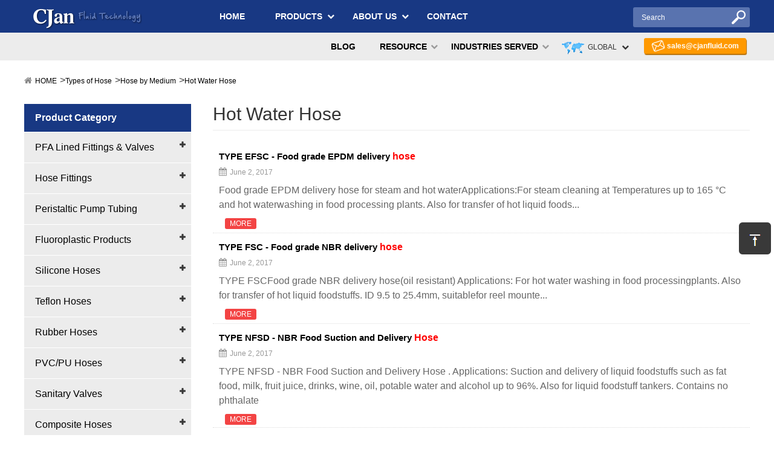

--- FILE ---
content_type: text/html; charset=utf-8
request_url: http://www.cjanfluid.com/types-of-hose/hose-by-medium/hot-water-hose.html
body_size: 18706
content:
<!DOCTYPE html>
<html lang="en">
<head>
    <meta charset="utf-8">
    <meta http-equiv="X-UA-Compatible" content="IE=edge">
    
    <title>Hot Water Hose Manufacturer</title>
    <meta content="hot water hose manufacturer" name="keywords"/>
        <meta content="Hot Water Hose designed for hot-water applications are available on cjanfluid.com. We offer high-quality products." name="description"/>
        
    <meta name="robots" content="noodp"/>
    <meta name="viewport" content="width=device-width, initial-scale=1.0, maximum-scale=1.0, user-scalable=no">

    <link rel="shortcut icon" href="/favicon.ico" />
    <link href="http://www.cjanfluid.com/themes/cjanfluid/css/style.min.css" rel="stylesheet" type="text/css" />
    <link rel="stylesheet" href="http://www.cjanfluid.com/themes/cjanfluid/css/touchTouch.css" />
    <link rel="stylesheet" href="http://www.cjanfluid.com/themes/cjanfluid/css/styles.css" />
     <link rel="stylesheet" href="http://www.cjanfluid.com/themes/cjanfluid/css/animate.min.css" />
   <script type="text/javascript" src="/assets/js/jquery-1.10.2.min.js"  ></script>   
        <script type="text/javascript" src="/assets/js/seajs/sea.js"></script>
        <script type="text/javascript" src="/assets/js/kaka/libs/slider/bxslider.min.js"></script>
    
    <meta property="og:locale" content="en" />
        <meta property="og:type" content="article" />
         <meta property="og:title" content="Hot Water Hose Manufacturer" />
    <meta property="og:description" content="Hot Water Hose designed for hot-water applications are available on cjanfluid.com. We offer high-quality products." />
    <meta property="og:url" content="http://www.cjanfluid.com" />
    <meta property="og:site_name" content="CJan Fluid Technology Co., Ltd." />
    
    <meta name="twitter:card" content="summary" />
    <meta name="twitter:site" content="@cjanfluid" />
    <meta name="twitter:description" content="Hot Water Hose designed for hot-water applications are available on cjanfluid.com. We offer high-quality products." />
    <meta name="twitter:title" content="Hot Water Hose Manufacturer" />

    <link rel="canonical" href="http://www.cjanfluid.com/types-of-hose/hose-by-medium/hot-water-hose.html">

    <script type="application/ld+json">{
		"@context": "http://schema.org",
		"@type": "Organization",
		"url": "http://www.cjanfluid.com",
		"logo": "http://www.cjanfluid.com/uploads/image/20170522/17/cunjian-logo.png",
		"address": {
		    "@type": "PostalAddress",
		    "addressLocality": "Shanghai City",
		    "addressRegion": "Shanghai",
		    "streetAddress": "Rongle East Rd",
		    "postalCode": "201613"
	  	},
		"contactPoint" : [{
			"@type" 		: "ContactPoint",
			"telephone" 	: "+86-21-57712166",
			"contactType" 	: "customer service",
			"areaServed"	: "China",
			"availableLanguage" : [
		      	"English"
		    ]
		}],
		"sameAs" : [
	        "https://twitter.com/cjanfluid",
	        "https://www.facebook.com/CJan-Fluid-Technology-Co-Ltd-311242242612220/",
	        "https://www.linkedin.com/company/cjan-fluid-technology-co-ltd",
	        "https://www.pinterest.com/cjanfluid/",
	        "https://plus.google.com/u/2/b/106336686505471802971/106336686505471802971"
		 ]
		
    }
    
    </script>              
    <script async src="https://www.googletagmanager.com/gtag/js?id=AW-878405416"></script>
    <script>
        window.dataLayer = window.dataLayer || [];
        function gtag(){
            window.dataLayer.push(arguments);
        }
        gtag('js',new Date());
        gtag('config','AW-878405416');
    </script>
    
    <script src="https://sirius-it-site.lx.netease.com/site-sdk.js"></script>
    <script type="text/javascript">__siteSDK__.setDefaultConfig({outerKey: 'key32f4216a628c4332a1e28d4f37c32d8b'});__siteSDK__.init();</script>

<script>
var _hmt = _hmt || [];
(function() {
  var hm = document.createElement("script");
  hm.src = "https://hm.baidu.com/hm.js?8090ea01d1986679c11eb45c861c4cfb";
  var s = document.getElementsByTagName("script")[0]; 
  s.parentNode.insertBefore(hm, s);
})();
</script>

</head>
<body>
     <div class="header fix">
    	<div class="header_left lf">
    	<a href="http://www.cjanfluid.com"><img src="/uploads/image/20170522/17/cunjian-logo.png" alt="CJan Fluid Technology Co., Ltd."/></a>
    		<div class="search rt">
    		    <i class="fa fa-search" aria-hidden="true"></i>
    		</div>
    		<div class="change change3 rt">
    			<span id="change1">
    				<i class="fa fa-globe" aria-hidden="true"></i>
    			</span>
    		</div>
    	</div>
    	<div class="header_menu rt"  >
    		<i class="fa fa-bars" aria-hidden="true"></i>
    	</div>
      </div>
    <div class="search_moblie">
    		<form name="search" id="search1" method="get" action="/search">
    			<input type="text" name="q" placeholder='search' value="" class="header_s"/>
    			<button type="submit" value="submit" class="submit" ><i class="fa fa-search" aria-hidden="true"></i></button>
    		</form>
    </div>
    <div class="navbox">
          <div class="nav">
            <ul><li><a href="/">HOME</a></li><li class="has-childs"><a href="/products/">PRODUCTS</a><ul><li><a href="/products/fep-or-pfa-lined-fittings/">PFA Lined Fittings & Valves</a></li><li><a href="/products/hose-fittings/">Hose Fittings</a></li><li><a href="/products/peristaltic-pump-tubing/">Peristaltic Pump Tubing</a></li><li><a href="/products/Fluoroplastic-Products/">Fluoroplastic Products</a></li><li><a href="/products/silicone-hoses/">Silicone Hoses</a></li><li><a href="/products/teflon-hoses/">Teflon Hoses</a></li><li><a href="/products/food-rubber-hoses/">Rubber Hoses</a></li><li><a href="/products/food-pvc/pu-hoses/">PVC/PU Hoses</a></li><li><a href="/products/sanitary-valves/">Sanitary Valves</a></li><li><a href="/products/composite-hose/">Composite Hoses</a></li><li><a href="/products/biopharmaceuticals/">Biopharmaceuticals</a></li><li><a href="/products/sanitary-pipe-fittings/">Sanitary Pipe Fittings</a></li><li><a href="/products/fluid-equipment/">Fluid Equipment</a></li><li><a href="/products/Special Products/">Special Products</a></li></ul></li><li class="has-childs"><a href="/about-us/">ABOUT US</a><ul><li><a href="/about-us/company-profile.html">Company Profile</a></li><li><a href="/about-us/our-equipment.html">Our Equipment</a></li><li><a href="/about-us/our-materials.html">Our Materials</a></li><li><a href="/about-us/standards.html">Standards</a></li><li><a href="/about-us/our-promises.html">Our Promises</a></li></ul></li><li class="has-childs"><a href="/industries-served/">INDUSTRIES SERVED</a><ul><li><a href="/industries-served/food.html">FOOD</a></li><li><a href="/industries-served/pharmaceutical.html">PHARMACEUTICAL</a></li><li><a href="/industries-served/biotechnology.html">BIOTECHNOLOGY</a></li><li><a href="/industries-served/chemical.html">CHEMICAL</a></li><li><a href="/industries-served/cosmetics.html">COSMETICS</a></li><li><a href="/industries-served/semiconductor.html">SEMICONDUCTOR</a></li><li><a href="/industries-served/oil-transfer-system.html">Oil Transfer System</a></li></ul></li><li class="has-childs"><a href="/resource/">RESOURCE</a><ul><li><a href="/resource/faq.html">FAQ</a></li><li><a href="/resource/download-archive/">Download Archive</a></li><li><a href="/resource/glossary-of-standards.html">Glossary of Standards</a></li><li><a href="/resource/technical-info/">Technical Info</a></li></ul></li><li class="has-childs"><a href="/blog/">BLOG</a><ul><li><a href="/blog/selecting-premium-food-grade-silicone-tube-suppliers-dual-assurance-of-quality-and-standards.html">Selecting Premium Food-Grade Silicone Tube Suppliers: Dual Assurance of Quality and Standards</a></li><li><a href="/blog/pfa-fittings-and-tubes-in-electronics-chip-manufac.html">PFA Fittings and Tubes in Electronics Chip Manufacturing</a></li><li><a href="/blog/definition-and-applications-of-pfa-fittings.html">Definition and Applications of PFA Fittings</a></li><li><a href="/blog/recommended-high-quality-teflon-hose-manufacturers-high-temperature-resistance-corrosion-resistance-industry-leading.html">Recommended high-quality Teflon hose manufacturers: high temperature resistance, corrosion resistanc</a></li><li><a href="/blog/premium-food-grade-silicone-hose-suppliers-dual-guarantee-of-quality--compliance.html">Premium Food-Grade Silicone Hose Suppliers: Dual Guarantee of Quality & Compliance</a></li><li><a href="/blog/cjan-fda-certificates-sgs.html">CJan FDA & Certificates - SGS</a></li><li><a href="/blog/china-packtech--foodtech.html">CHINA PACKTECH & FOODTECH</a></li><li><a href="/blog/what-is-handle-butterfly-valve.html">What is Handle Butterfly Valve</a></li><li><a href="/blog/food-grade-hose.html">Food Grade Hose</a></li><li><a href="/blog/cjan-main-business.html">CJan Main Business</a></li><li><a href="/blog/our-product-application-domain.html">Our Product Application Domain</a></li><li><a href="/blog/cjan-company-is-a-collection-of-production...-.html">CJan company is a collection of production...</a></li><li><a href="/blog/environmental-recycling-of-carbon-steel-pipe-fitti.html">Environmental Recycling of Carbon Steel Pipe Fitti</a></li><li><a href="/blog/technology-leading-industry-level-of-lining-fluori.html">Technology Leading Industry Level of Lining Fluori</a></li><li><a href="/blog/how-to-use-rubber-hoses-correctly.html">How to use rubber hoses correctly？</a></li><li><a href="/blog/textured-silicone-hose.html">Textured silicone hose</a></li><li><a href="/blog/food-hose-cip-cleaning-system.html">Food Hose CIP Cleaning System</a></li><li><a href="/blog/high-standard-process-for-food-silicone-tube.html">High standard process for food silicone tube</a></li><li><a href="/blog/several-basic-types-of-teflon-tube.html">Several Basic Types of Teflon Tube</a></li><li><a href="/blog/the-advantage-and-function-of-hose.html">The advantage and function of hose</a></li><li><a href="/blog/rubber-low-pressure-hose.html">Rubber Low Pressure Hose</a></li><li><a href="/blog/the-brief-introduction-of-silicone-hoses.html">The Brief Introduction of Silicone Hoses</a></li><li><a href="/blog/introduction-of-silicone-tubing.html">Introduction of Silicone Tubing</a></li><li><a href="/blog/the-maintenance-and-precautions.html">The Maintenance and Precautions for Use of High Pressure Silicone Hose</a></li><li><a href="/blog/characteristics-of-silicone-tubing.html">Characteristics of Silicone Tubing</a></li><li><a href="/blog/knowledge-of-daily-maintenance-of-pvc-tube.html">Knowledge of Daily Maintenance of PVC tube</a></li><li><a href="/blog/the-key-protection-points-of-convoluted-tubing.html">The Key Protection Points of Convoluted Tubing</a></li><li><a href="/blog/the-classification-of-polypropylene-tubing.html">The Classification of Polypropylene Tubing</a></li><li><a href="/blog/the-characteristics-of-silicon-tubing.html">The Characteristics of Silicon tubing</a></li><li><a href="/blog/points-for-attention.html">Points for Attention of Installating Convoluted Tubing</a></li><li><a href="/blog/instructions-for-use-of-water-gun.html">Instructions for the Use of Industrial High Pressure Water Gun</a></li><li><a href="/blog/the-differences-between-silicone-and-pvc.html">The Differences Between Silicone And PVC</a></li><li><a href="/blog/the-causes-for-the-corrosion-of-flexible-hose-pipe.html">The Causes for the Corrosion of Flexible Hose Pipes</a></li><li><a href="/blog/application-and-cautions-of-rubber-hose-pipe.html">Application and Cautions of Rubber Hose Pipe</a></li><li><a href="/blog/the-main-application-areas-of-silicon-tubing.html">The Main Application Areas of Silicon Tubing</a></li><li><a href="/blog/tips-for-silicone-tubing-medical-grade.html">Tips for Silicone Tubing Medical Grade</a></li><li><a href="/blog/maintenance-and-use-of-high-pressure-silicone-hose.html">Maintenance and Use of High Pressure Silicone Hose</a></li><li><a href="/blog/solutions-for-water-leakage-of--water-hose-connect.html">Solutions for Water Leakage of  Water Hose Connector</a></li><li><a href="/blog/attentions-for-the-use-of-stainless-steel-fittings.html">Attentions for the Use of Stainless Steel Fittings</a></li><li><a href="/blog/welding-technology-and-requirements.html">Welding Technology and Requirements for Stainless Pipe Fittings</a></li><li><a href="/blog/the-type-of-tube-fitting.html">The Type of Tube Fitting</a></li><li><a href="/blog/the-technology-limitations-of-ptfe-liner.html">The Technology Limitations of the Application of PTFE Liner</a></li><li><a href="/blog/the-advantages-of-silicone-tubing.html">The Advantages of Silicone Tubing</a></li><li><a href="/blog/the-isotactic-pressing-technologies-of-ptfe-liner.html">The Isotactic Pressing Technologies of PTFE liner</a></li><li><a href="/blog/the-use-of-silicone-pipe.html">The Use of Silicone Pipe</a></li><li><a href="/blog/do-you-know-the-nine-advantages-of-convoluted-hose.html">Do You Know the Nine Advantages of Convoluted Hose? Ⅱ</a></li><li><a href="/blog/silicone-tubing-food-grade.html">Silicone Tubing Food Grade</a></li><li><a href="/blog/9-advantages-of-convoluted-tubing-you-know.html">9 Advantages of Convoluted Tubing, You Know? (2)</a></li><li><a href="/blog/knowledge-of-silicone-tubing-food-grade.html">Knowledge of silicone tubing food grade</a></li><li><a href="/blog/warehouse-strategies-of-convoluted-hose.html">Warehouse Strategies of Convoluted Hose</a></li><li><a href="/blog/ptfe--tubing.html">PTFE  Tubing</a></li><li><a href="/blog/common-faults-and-precautions.html">Common Faults and Precautions of High Temperature Hydraulic Hose in Summer (I)</a></li><li><a href="/blog/characteristics-and-use-range-of-silicon-rubbe.html">The Characteristics and Use Range of Silicon Rubber Tubing</a></li><li><a href="/blog/introduction-of-the-passivation-process.html">Introduction of the Passivation Process of Sanitary Tube Fittings</a></li><li><a href="/blog/precautions-for-use-of-stainless-steel-flange.html">Precautions For Use Of Stainless Steel Flange (II)</a></li><li><a href="/blog/introduction-of-stainless-steel.html">Introduction of Stainless Steel</a></li><li><a href="/blog/basic-introduction-of-stainless-steel-flange.html">Basic Introduction of Stainless Steel Flange</a></li><li><a href="/blog/how-much-do-you-know-about-tri-clamp.html">How Much do You Know about Tri Clamp?</a></li><li><a href="/blog/the-knowledge-of-selecting-a-hand-tri-clamp.html">The Knowledge of Selecting A Hand Tri Clamp</a></li><li><a href="/blog/prospects-for-future-development-of-plastic-tubing.html">Prospects For Future Development Of Plastic Tubing</a></li><li><a href="/blog/the-standard-of-pfa-lining-series.html">The Standard of PFA Lining Series</a></li><li><a href="/blog/application-range-of-polyethylene-tubing.html">Application Range of Polyethylene Tubing</a></li><li><a href="/blog/properties-of-polypropylene-tubing.html">Properties Of Polypropylene Tubing</a></li><li><a href="/blog/the-basic-information-of-polyethylene-tubing.html">The Basic Information of Polyethylene Tubing</a></li><li><a href="/blog/the-suggestions-of-rubber-tubing-storage.html">The Suggestions of Rubber Tubing Storage (II)</a></li><li><a href="/blog/the-suggestions-of-rubber-tubing-storage-i.html">The Suggestions of Rubber Tubing Storage (I)</a></li><li><a href="/blog/product-structure-classification.html">The Product Structure Classification of Rubber hose (II)</a></li><li><a href="/blog/the-classification-of-rubber-hose-pipes.html">The Classification of Rubber Hose Pipes</a></li><li><a href="/blog/classification-and-application-of-the-rubber-hose.html">The Classification and Application of the Rubber Hoses</a></li><li><a href="/blog/the-new-breakthrough-in-food-grade-plastic-tubing.html">The New Breakthrough in Food-Grade Plastic Tubing Industry Has Promoted China'S Rubber Hose Developm</a></li><li><a href="/blog/new-breakthrough-in-food-grade-plastic-tubing.html">The New Breakthrough in Food-Grade Plastic Tubing Industry Has Promoted China'S Rubber Hose Developm</a></li><li><a href="/blog/hose-pipe.html">Hose Pipe</a></li><li><a href="/blog/the-brief-introduction-of-pfa-lining-material.html">The Brief Introduction of PFA Lining Material</a></li><li><a href="/blog/how-to-choose-stainless-steel-fittings-correctly.html">How to Choose Stainless Steel Fittings Correctly</a></li><li><a href="/blog/the-rapid-development-of-stainless-steel-pipe.html">The Rapid Development of Stainless Steel Pipe Fittings Market</a></li><li><a href="/blog/how-to-distinguish-the-authenticity.html">How to Distinguish the Authenticity of Stainless Steel Pipe Fittings?</a></li><li><a href="/blog/safety-and-economy-of-stainless-steel-pipe-fitting.html">Safety and Economy of Stainless Steel Pipe Fittings</a></li><li><a href="/blog/engineering-application-of-stainless-pipe-fittings.html">Engineering Application of Stainless Pipe Fittings</a></li><li><a href="/blog/the-selection-of-industrial-hoses.html">The Selection of Industrial Hoses</a></li><li><a href="/blog/the-six-machining-methods-of-stainless-steel-pipe.html">The Six Machining Methods of Stainless Steel Pipe Fittings</a></li><li><a href="/blog/classification-of-stainless-steel-pipe-fittings.html">Classification of Stainless Steel Pipe Fittings</a></li><li><a href="/blog/stainless-steel-pipe-fitting.html">Stainless Steel Pipe Fitting</a></li><li><a href="/blog/ptfe-flexible-hose.html">PTFE Flexible Hose</a></li><li><a href="/blog/cjan-leading-manufacturer-of-food--pharmaceutical-grade-hoses.html">CJan: Leading Manufacturer of Food & Pharmaceutical Grade Hoses</a></li><li><a href="/blog/pfa-tubing-direct-from-manufacturer-focused-on-high-temp--chemical-transport-systems.html">"PFA Tubing Direct from Manufacturer: Focused on High-Temp & Chemical Transport Systems</a></li></ul></li><li><a href="/video/">VIDEO</a></li><li><a href="/contact.html">CONTACT</a></li></ul>          </div>
      </div>
    <div class="lanbox"> 
        <div class="language_main2">
        	<ul class="fix">
                        	  	        	   	<li><a href="http://www.cjanfluid.com" title="English" class='b'>English <img src='http://www.cjanfluid.com/themes/cjanfluid/img/state/en.png' alt='English' class='img'></a></li>
        	   	        	   	<li><a href="http://fr.cjanfluid.com" title="français" class='b'>français <img src='http://www.cjanfluid.com/themes/cjanfluid/img/state/fr.png' alt='français' class='img'></a></li>
        	   	        	   	<li><a href="http://de.cjanfluid.com" title="Deutsch" class='b'>Deutsch <img src='http://www.cjanfluid.com/themes/cjanfluid/img/state/de.png' alt='Deutsch' class='img'></a></li>
        	   	        	   	<li><a href="http://es.cjanfluid.com" title="Español" class='b'>Español <img src='http://www.cjanfluid.com/themes/cjanfluid/img/state/es.png' alt='Español' class='img'></a></li>
        	   	        	   	<li><a href="http://it.cjanfluid.com" title="italiano" class='b'>italiano <img src='http://www.cjanfluid.com/themes/cjanfluid/img/state/it.png' alt='italiano' class='img'></a></li>
        	   	        	   	<li><a href="http://ru.cjanfluid.com" title="русский" class='b'>русский <img src='http://www.cjanfluid.com/themes/cjanfluid/img/state/ru.png' alt='русский' class='img'></a></li>
        	   	        	   	<li><a href="http://pt.cjanfluid.com" title="português" class='b'>português <img src='http://www.cjanfluid.com/themes/cjanfluid/img/state/pt.png' alt='português' class='img'></a></li>
        	   	        	   	<li><a href="http://ar.cjanfluid.com" title="العربية" class='b'>العربية <img src='http://www.cjanfluid.com/themes/cjanfluid/img/state/ar.png' alt='العربية' class='img'></a></li>
        	   	        	   	<li><a href="http://da.cjanfluid.com" title="dansk" class='b'>dansk <img src='http://www.cjanfluid.com/themes/cjanfluid/img/state/da.png' alt='dansk' class='img'></a></li>
        	   	        	   	<li><a href="http://hi.cjanfluid.com" title="हिंदी" class='b'>हिंदी <img src='http://www.cjanfluid.com/themes/cjanfluid/img/state/hi.png' alt='हिंदी' class='img'></a></li>
        	   	        	   	<li><a href="http://id.cjanfluid.com" title="Indonesia" class='b'>Indonesia <img src='http://www.cjanfluid.com/themes/cjanfluid/img/state/id.png' alt='Indonesia' class='img'></a></li>
        	   	        	</ul>
        </div>
    </div>
    <div class="sep-header">
    	<div class="sep-header-content">
    		<div class="sep-container">
    			<a href="http://www.cjanfluid.com" class="logo"><img src="/uploads/image/20170522/17/cunjian-logo.png" alt="CJan Fluid Technology Co., Ltd." /></a>
    			<ul class="nav-list">
    			         		          		      				<li><a href="http://www.cjanfluid.com">HOME</a></li>
    				  										
    				<li>
    				                 		                		        					<a href="/products/">PRODUCTS</a>
    										        					<i class="fa fa-chevron-down"></i>
    					<ul>
    					                		                    		            						<li><a href="/products/fep-or-pfa-lined-fittings/">PFA Lined Fittings & Valves</a></li>
					         				                        		            						<li><a href="/products/hose-fittings/">Hose Fittings</a></li>
					         				                        		            						<li><a href="/products/peristaltic-pump-tubing/">Peristaltic Pump Tubing</a></li>
					         				                        		            						<li><a href="/products/Fluoroplastic-Products/">Fluoroplastic Products</a></li>
					         				                        		            						<li><a href="/products/silicone-hoses/">Silicone Hoses</a></li>
					         				                        		            						<li><a href="/products/teflon-hoses/">Teflon Hoses</a></li>
					         				                        		            						<li><a href="/products/food-rubber-hoses/">Rubber Hoses</a></li>
					         				                        		            						<li><a href="/products/food-pvc/pu-hoses/">PVC/PU Hoses</a></li>
					         				                        		            						<li><a href="/products/sanitary-valves/">Sanitary Valves</a></li>
					         				                        		            						<li><a href="/products/composite-hose/">Composite Hoses</a></li>
					         				                        		            						<li><a href="/products/biopharmaceuticals/">Biopharmaceuticals</a></li>
					         				                        		            						<li><a href="/products/sanitary-pipe-fittings/">Sanitary Pipe Fittings</a></li>
					         				                        		            						<li><a href="/products/fluid-equipment/">Fluid Equipment</a></li>
					         				                        		            						<li><a href="/products/Special Products/">Special Products</a></li>
					         				                        		        				                        		        				                        		        				                        		        				                        		        				                        		        				                					</ul>
    				</li>
					
				            		            		        				<li>
    					<a href="/about-us/">ABOUT US</a>
    					    					<i class="fa fa-chevron-down"></i>
    					<ul>
    					        						<li><a href="/about-us/company-profile.html">Company Profile</a></li>
					            						<li><a href="/about-us/our-equipment.html">Our Equipment</a></li>
					            						<li><a href="/about-us/our-materials.html">Our Materials</a></li>
					            						<li><a href="/about-us/standards.html">Standards</a></li>
					            						<li><a href="/about-us/our-promises.html">Our Promises</a></li>
					            					</ul>
    					    				</li>
    									        		    					        		    										
					         		            		        				<li><a href="/contact.html">CONTACT</a></li>
    									    			</ul>
    			<div class="sep-form">
    				<form method="get" action="/search" itemprop="potentialAction">
    					<input class="header-text" type="text" name="q" value="" placeholder='Search'>
    					<input class="header-submit" type="submit" value="">
    				</form>
    			</div>
    		</div>
    	</div>
    	<div class="sep-nav">
    		<div class="sep-nav-content sep-container">
    		    <div class="header-email">
    				<a href="mailto:sales@cjanfluid.com" id="contactmail" >sales@cjanfluid.com</a>
        		</div>
        		
        		<script>
            		$("#contactmail").click(function(){
            		    //console.log('AW-878405416/RC1KCJfE0oEDEKjO7aID');
                        gtag('event', 'conversion', {'send_to': 'AW-878405416/RC1KCJfE0oEDEKjO7aID'});
            		});
                    window.addEventListener('load',function()
                    {
                    	document.querySelectorAll('a[href="sales@cjanfluid.com"]').forEach(function(e)
                    	{
                          	e.addEventListener('click',function()
                            {
                                //console.log('AW-878405416/RC1KCJfE0oEDEKjO7aID');
                            	gtag('event', 'conversion', {'send_to': 'AW-878405416/RC1KCJfE0oEDEKjO7aID'});
                            })
                    	})
                    })
                </script>
        		<div class="sep-lang">
        			<p><i><img src="http://www.cjanfluid.com/themes/cjanfluid/img/lang.png" alt="lang" /></i>GLOBAL<em class="fa fa-chevron-down"></em></p>
        			<ul class="fix">
                                               	                       	<li><a href="http://www.cjanfluid.com" title="English" class='b'><img src='http://www.cjanfluid.com/themes/cjanfluid/img/state/en.png' alt='English' class='img'> English </a></li>
                       	                       	<li><a href="http://fr.cjanfluid.com" title="français" class='b'><img src='http://www.cjanfluid.com/themes/cjanfluid/img/state/fr.png' alt='français' class='img'> français </a></li>
                       	                       	<li><a href="http://de.cjanfluid.com" title="Deutsch" class='b'><img src='http://www.cjanfluid.com/themes/cjanfluid/img/state/de.png' alt='Deutsch' class='img'> Deutsch </a></li>
                       	                       	<li><a href="http://es.cjanfluid.com" title="Español" class='b'><img src='http://www.cjanfluid.com/themes/cjanfluid/img/state/es.png' alt='Español' class='img'> Español </a></li>
                       	                       	<li><a href="http://it.cjanfluid.com" title="italiano" class='b'><img src='http://www.cjanfluid.com/themes/cjanfluid/img/state/it.png' alt='italiano' class='img'> italiano </a></li>
                       	                       	<li><a href="http://ru.cjanfluid.com" title="русский" class='b'><img src='http://www.cjanfluid.com/themes/cjanfluid/img/state/ru.png' alt='русский' class='img'> русский </a></li>
                       	                       	<li><a href="http://pt.cjanfluid.com" title="português" class='b'><img src='http://www.cjanfluid.com/themes/cjanfluid/img/state/pt.png' alt='português' class='img'> português </a></li>
                       	                       	<li><a href="http://ar.cjanfluid.com" title="العربية" class='b'><img src='http://www.cjanfluid.com/themes/cjanfluid/img/state/ar.png' alt='العربية' class='img'> العربية </a></li>
                       	                       	<li><a href="http://da.cjanfluid.com" title="dansk" class='b'><img src='http://www.cjanfluid.com/themes/cjanfluid/img/state/da.png' alt='dansk' class='img'> dansk </a></li>
                       	                       	<li><a href="http://hi.cjanfluid.com" title="हिंदी" class='b'><img src='http://www.cjanfluid.com/themes/cjanfluid/img/state/hi.png' alt='हिंदी' class='img'> हिंदी </a></li>
                       	                       	<li><a href="http://id.cjanfluid.com" title="Indonesia" class='b'><img src='http://www.cjanfluid.com/themes/cjanfluid/img/state/id.png' alt='Indonesia' class='img'> Indonesia </a></li>
                       	                    </ul>
        		</div>
    			<ul class="nav-list">
    			             		            		        				<li>
    				    <a href="/blog/">BLOG</a>
    				</li>
    									
    			             		            		    					        		    					        		        				<li>
    				    <a href="/resource/">RESOURCE</a>
    				        					<i class="fa fa-chevron-down"></i>
    					<ul>
    					        						<li><a href="/resource/faq.html">FAQ</a></li>
					            						<li><a href="/resource/download-archive/">Download Archive</a></li>
					            						<li><a href="/resource/glossary-of-standards.html">Glossary of Standards</a></li>
					            						<li><a href="/resource/technical-info/">Technical Info</a></li>
					            					</ul>
    					    				</li>
    														
    			             		            		    					        		        				<li>
    				    <a href="/industries-served/">INDUSTRIES SERVED</a>
    				        					<i class="fa fa-chevron-down"></i>
    					<ul>
    					        						<li><a href="/industries-served/food.html">FOOD</a></li>
					            						<li><a href="/industries-served/pharmaceutical.html">PHARMACEUTICAL</a></li>
					            						<li><a href="/industries-served/biotechnology.html">BIOTECHNOLOGY</a></li>
					            						<li><a href="/industries-served/chemical.html">CHEMICAL</a></li>
					            						<li><a href="/industries-served/cosmetics.html">COSMETICS</a></li>
					            						<li><a href="/industries-served/semiconductor.html">SEMICONDUCTOR</a></li>
					            						<li><a href="/industries-served/oil-transfer-system.html">Oil Transfer System</a></li>
					            					</ul>
    					    				</li>
    									        		    					    			</ul>
    		</div>
    	</div>
    </div>
    <style>
        @media screen and (max-width:420px){
            .sep-container .adv-div{
                max-width:420px;
                overflow:hidden;
            }
            .sep-container {
                margin:0 0;
                width:100%;
            }
        }
        @media screen and (max-width:1200px){
            .sep-container {
                margin:0 0;
                width:100%;
            }
        }
    </style>
    
    <div class="sep-container">
		      
            	</div>
    
    <script>
    	window.addEventListener('load',function()
    	{
    		document.querySelectorAll('a[href="/contact.html"]').forEach(function(e)
    		{
    	  	e.addEventListener('click',function()
    	  	{
    	  	    //console.log('AW-878405416/_0ftCOu-0oEDEKjO7aID');
    	      	gtag('event', 'conversion', {'send_to': 'AW-878405416/_0ftCOu-0oEDEKjO7aID'});
    	  	})
    		})
    	})
    </script>

<div class="sep-main">
	<div class="sep-container sep-product-detail sep-page-list">
		<ul class="breadcrumb"><li><a href="/">HOME</a></li><li><a href="/types-of-hose/" title="Types of Hose">Types of Hose</a></li><li><a href="/types-of-hose/hose-by-medium/" title="Hose by Medium">Hose by Medium</a></li><li><a href="/types-of-hose/hose-by-medium/hot-water-hose.html" title="Hot Water Hose">Hot Water Hose</a></li></ul><script type="application/ld+json">{"@context":"http:\/\/schema.org","@type":"BreadcrumbList","itemListElement":[{"@type":"ListItem","position":1,"item":{"@id":"http:\/\/www.cjanfluid.com\/","name":"HOME"}},{"@type":"ListItem","position":2,"item":{"@id":"http:\/\/www.cjanfluid.com\/types-of-hose\/","name":"Types of Hose"}},{"@type":"ListItem","position":3,"item":{"@id":"http:\/\/www.cjanfluid.com\/types-of-hose\/hose-by-medium\/","name":"Hose by Medium"}},{"@type":"ListItem","position":4,"item":{"@id":"http:\/\/www.cjanfluid.com\/types-of-hose\/hose-by-medium\/hot-water-hose.html","name":"Hot Water Hose"}}]}</script>        <div class="sep-sidebar">
	<div class="panel panel-product sidebar-product">
		<div class="panel-header">Product Category</div>
		<div class="panel-body">
		             				<div class="dropmenu">
				<a href="/products/fep-or-pfa-lined-fittings/" class="selected">PFA Lined Fittings & Valves</a>
								<span class="fa fa-plus"></span>
				<ul>
				    					<li><i class="fa fa-chevron-right"></i><a href="/products/fep-or-pfa-lined-fittings/PFA lined tri-clamp hose fitting.html">TYPE PLTC - PFA lined tri-clamp hose fitting</a></li>
			        					<li><i class="fa fa-chevron-right"></i><a href="/products/fep-or-pfa-lined-fittings/PFA lined adaptor with fixed flange.html">TYPE PLAL - PFA lined adaptor with fixed flange</a></li>
			        					<li><i class="fa fa-chevron-right"></i><a href="/products/fep-or-pfa-lined-fittings/PFA lined swivel flange with toothed hose shank.html">TYPE PLSLT - PFA lined swivel flange with toothed hose shank</a></li>
			        					<li><i class="fa fa-chevron-right"></i><a href="/products/fep-or-pfa-lined-fittings/PFA lined fixed flange with toothed hose shank​.html">TYPE PLFLT - PFA lined fixed flange with toothed hose shank​</a></li>
			        					<li><i class="fa fa-chevron-right"></i><a href="/products/fep-or-pfa-lined-fittings/type-pldv---sanitary-pfa-lined-diaphragm-valve.html">TYPE PLDV - Sanitary PFA Lined Diaphragm Valve</a></li>
			        					<li><i class="fa fa-chevron-right"></i><a href="/products/fep-or-pfa-lined-fittings/sanitary-pfa-lined-tri-clamp-ball-valve.html">TYPE PLBV - Sanitary PFA Lined Tri-Clamp Ball Valve</a></li>
			        					<li><i class="fa fa-chevron-right"></i><a href="/products/fep-or-pfa-lined-fittings/PFA-Lined-Flange-to-Tri-clamp-Adapter.html">TYPE PLRLTC - PFA Lined Flange to Tri-clamp Adapter</a></li>
			        					<li><i class="fa fa-chevron-right"></i><a href="/products/fep-or-pfa-lined-fittings/PFA lined coupler with fixed flange​.html">TYPE PLDL - PFA lined coupler with fixed flange​</a></li>
			        					<li><i class="fa fa-chevron-right"></i><a href="/products/fep-or-pfa-lined-fittings/PFA lined CAMLOCK A.html">TYPE PLA - PFA lined CAMLOCK A</a></li>
			        					<li><i class="fa fa-chevron-right"></i><a href="/products/fep-or-pfa-lined-fittings/TYPE PLC - PFA lined CAMLOCK C.html">TYPE PLC - PFA lined CAMLOCK C</a></li>
			        					<li><i class="fa fa-chevron-right"></i><a href="/products/fep-or-pfa-lined-fittings/Antistatic PFA lined swivel flange with toothed ho.html">TYPE PALSLT - Antistatic PFA lined swivel flange with toothed hose shank</a></li>
			        					<li><i class="fa fa-chevron-right"></i><a href="/products/fep-or-pfa-lined-fittings/pfa-lined-camlock-e.html">TYPE PLE - PFA lined CAMLOCK E</a></li>
			        					<li><i class="fa fa-chevron-right"></i><a href="/products/fep-or-pfa-lined-fittings/pfa-lined-90-degree-tri-clamp-fitting.html">TYPE PL90ETC - PFA lined 90 degree tri-clamp fitting</a></li>
			        					<li><i class="fa fa-chevron-right"></i><a href="/products/fep-or-pfa-lined-fittings/pfa-lined-sms-female-fitting-with-smooth-hose-shank-without-nut.html">TYPE PLSF - PFA lined SMS female fitting with smooth hose shank without nut</a></li>
			        					<li><i class="fa fa-chevron-right"></i><a href="/products/fep-or-pfa-lined-fittings/pfa-lined-camlock-d.html">TYPE PLD - PFA lined CAMLOCK D</a></li>
			        					<li><i class="fa fa-chevron-right"></i><a href="/products/fep-or-pfa-lined-fittings/pfa-lined-sms-male-fitting-with-smooth-hose-shank.html">TYPE PLSM - PFA lined SMS male fitting with smooth hose shank</a></li>
			        					<li><i class="fa fa-chevron-right"></i><a href="/products/fep-or-pfa-lined-fittings/pfa-lined-pipe-with-flange.html">TYPE PLPL - PFA lined pipe with flange</a></li>
			        					<li><i class="fa fa-chevron-right"></i><a href="/products/fep-or-pfa-lined-fittings/pfa-lined-pipe-with-tri-clamp-fitting.html">TYPE PLPTC - PFA lined pipe with tri-clamp fitting</a></li>
			        					<li><i class="fa fa-chevron-right"></i><a href="/products/fep-or-pfa-lined-fittings/pfa-lined-45-degree-tri-clamp-fitting.html">TYPE PL45ETC - PFA lined 45 degree tri-clamp fitting</a></li>
			        					<li><i class="fa fa-chevron-right"></i><a href="/products/fep-or-pfa-lined-fittings/pfa-lined-reducer-tri-clamp-fitting.html">TYPE PLRTC - PFA lined reducer tri-clamp fitting</a></li>
			        					<li><i class="fa fa-chevron-right"></i><a href="/products/fep-or-pfa-lined-fittings/PFA lined tee tri-clamp fittings.html">TYPE PLTTC - PFA lined tee tri-clamp fittings</a></li>
			        					<li><i class="fa fa-chevron-right"></i><a href="/products/fep-or-pfa-lined-fittings/pfa-lined-cross-flange.html">TYPE PLCL - PFA lined cross flange</a></li>
			        					<li><i class="fa fa-chevron-right"></i><a href="/products/fep-or-pfa-lined-fittings/pfa-lined-camlock-c-with-safety-arms.html">TYPE PLSC - PFA lined CAMLOCK C with safety arms</a></li>
			        					<li><i class="fa fa-chevron-right"></i><a href="/products/fep-or-pfa-lined-fittings/pfa-lined-camlock-dc-with-safety-arms.html">TYPE PLSDC - PFA lined CAMLOCK DC with safety arms</a></li>
			        					<li><i class="fa fa-chevron-right"></i><a href="/products/fep-or-pfa-lined-fittings/type-plsl---pfa-lined-swivel-flange-with-toothed-hose-shank.html">TYPE PLSL - PFA lined swivel flange with toothed hose shank</a></li>
			        					<li><i class="fa fa-chevron-right"></i><a href="/products/fep-or-pfa-lined-fittings/fa-lined-male-threaded-with-smooth-hose-shank.html">TYPE PLGA - FEP or PFA Lined Fittings</a></li>
			        					<li><i class="fa fa-chevron-right"></i><a href="/products/fep-or-pfa-lined-fittings/pfa-lined-fixed-flange-with-smooth-hose-shank.html">TYPE PLFL - PFA lined fixed flange with smooth hose shank</a></li>
			        					<li><i class="fa fa-chevron-right"></i><a href="/products/fep-or-pfa-lined-fittings/pfa-lined-female-threaded-with-smooth-hose-shank.html">TYPE PLGI - PFA lined female threaded with smooth hose shank</a></li>
			        					<li><i class="fa fa-chevron-right"></i><a href="/products/fep-or-pfa-lined-fittings/fa-lined-male-threaded-with-male-double-nipple.html">TYPE PLMM - FA lined male threaded with male double nipple</a></li>
			        					<li><i class="fa fa-chevron-right"></i><a href="/products/fep-or-pfa-lined-fittings/pfa-lined-din-female-fitting-with-smooth-hose-shank-without-nut.html">TYPE PLDF - PFA lined DIN female fitting with smooth hose shank without nut</a></li>
			        					<li><i class="fa fa-chevron-right"></i><a href="/products/fep-or-pfa-lined-fittings/pfa-lined-camlock-dp.html">TYPE PLDP - PFA lined CAMLOCK DP</a></li>
			        					<li><i class="fa fa-chevron-right"></i><a href="/products/fep-or-pfa-lined-fittings/pfa-lined-camlock-d-with-safety-arms.html">TYPE PLSD - PFA lined CAMLOCK D with safety arms</a></li>
			        					<li><i class="fa fa-chevron-right"></i><a href="/products/fep-or-pfa-lined-fittings/pfa-lined-din-male-fitting-with-smooth-hose-shank.html">TYPE PLDM - PFA lined DIN male fitting with smooth hose shank</a></li>
			        				</ul>
			    			</div>
						<div class="dropmenu">
				<a href="/products/hose-fittings/" class="selected">Hose Fittings</a>
								<span class="fa fa-plus"></span>
				<ul>
				    					<li><i class="fa fa-chevron-right"></i><a href="/products/hose-fittings/type-flt-fixed-flange-with-toothed-hose-shank.html">TYPE FLT - Fixed flange with toothed hose shank</a></li>
			        					<li><i class="fa fa-chevron-right"></i><a href="/products/hose-fittings/type-slt-hose-fittings.html">TYPE SLT - Swivel flange with toothed hose shank</a></li>
			        					<li><i class="fa fa-chevron-right"></i><a href="/products/hose-fittings/stainless-steel-tri-clamp.html">Type TC-3A - Stainless Steel Tri-clamp with toothed hose shank - Hose Fittings</a></li>
			        					<li><i class="fa fa-chevron-right"></i><a href="/products/hose-fittings/stainless-steel-tri-clamp-din.html">Type TC-DIN - Stainless Steel Tri-clamp with toothed hose shank - Hose Fittings</a></li>
			        					<li><i class="fa fa-chevron-right"></i><a href="/products/hose-fittings/type-dfnt---din-female-fitting-with-toothed-hose-s.html">TYPE DFNT - DIN Female fitting with toothed hose shank with nut</a></li>
			        					<li><i class="fa fa-chevron-right"></i><a href="/products/hose-fittings/type-sfnt-sms-female-fitting-with-toothed-hose.html">TYPE SFNT - SMS Female fitting with toothed hose shank with nut</a></li>
			        					<li><i class="fa fa-chevron-right"></i><a href="/products/hose-fittings/type-sfe---stainless-steel-hose-ferrule.html">Type SFE - Stainless steel hose ferrule</a></li>
			        					<li><i class="fa fa-chevron-right"></i><a href="/products/hose-fittings/stainless-steel-heavy-duty-single-pin-clamp.html">TYPE 13MHH - Stainless steel heavy duty single pin clamp</a></li>
			        					<li><i class="fa fa-chevron-right"></i><a href="/products/hose-fittings/type-stc---safety-clamp.html">TYPE STC - Safety clamp</a></li>
			        					<li><i class="fa fa-chevron-right"></i><a href="/products/hose-fittings/type-vk-stainless-steel-tw-coupling-hose-fitting.html">TYPE VK - Stainless steel TW coupling hose fitting</a></li>
			        					<li><i class="fa fa-chevron-right"></i><a href="/products/hose-fittings/type-mk---stainless-steel-tw-coupling-hose-fitting.html">TYPE MK - Stainless steel TW coupling hose fitting</a></li>
			        					<li><i class="fa fa-chevron-right"></i><a href="/products/hose-fittings/type-mb-stainless-steel-tw-coupling-hose-fitting.html">TYPE MB - Stainless steel TW coupling hose fitting</a></li>
			        					<li><i class="fa fa-chevron-right"></i><a href="/products/hose-fittings/type-vb-stainless-steel-tw-coupling-hose-fitting.html">TYPE VB - Stainless steel TW coupling hose fitting</a></li>
			        					<li><i class="fa fa-chevron-right"></i><a href="/products/hose-fittings/type-shs-square-hole-strainer-plated-steel.html">TYPE SHS - Square Hole Strainer Plated Steel</a></li>
			        					<li><i class="fa fa-chevron-right"></i><a href="/products/hose-fittings/type-rhs-round-hole-strainer-plated-steel.html">TYPE RHS - Round Hole Strainer Plated Steel</a></li>
			        					<li><i class="fa fa-chevron-right"></i><a href="/products/hose-fittings/type-dft-din-female-fitting-with-toothed-hose.html">TYPE DFT - DIN Female fitting with toothed hose shank without nut</a></li>
			        					<li><i class="fa fa-chevron-right"></i><a href="/products/hose-fittings/type-sft---sms-female-fitting-with-toothed-hose-sh.html">TYPE SFT - SMS Female fitting with toothed hose shank without nut</a></li>
			        					<li><i class="fa fa-chevron-right"></i><a href="/products/hose-fittings/type-ct-hose-fittings.html">TYPE CT - Tri clamp fitting for composite hose</a></li>
			        					<li><i class="fa fa-chevron-right"></i><a href="/products/hose-fittings/type-cm---male-thread-fitting-for-composite-hose.html">TYPE CM - Male thread fitting for composite hose</a></li>
			        					<li><i class="fa fa-chevron-right"></i><a href="/products/hose-fittings/type-cc---female-camlock-for-composite-hose.html">TYPE CC - Female camlock for composite hose</a></li>
			        					<li><i class="fa fa-chevron-right"></i><a href="/products/hose-fittings/type-cfl---fix-flange-for-composite-hose.html">TYPE CFL - Fix flange for composite hose</a></li>
			        					<li><i class="fa fa-chevron-right"></i><a href="/products/hose-fittings/type-bs---360-ball-swivel-adapter.html">TYPE BS - 360° ball swivel adapter</a></li>
			        					<li><i class="fa fa-chevron-right"></i><a href="/products/hose-fittings/stainless-steel-quick-coupling-camlock-type-a-for-.html">Camlock-A, Type A - Stainless steel quick coupling camlock for hose fitting</a></li>
			        					<li><i class="fa fa-chevron-right"></i><a href="/products/hose-fittings/stainless-steel-quick-coupling-camlock-type-b-for-.html">Camlock-B, Type B - Stainless steel quick coupling camlock for hose fitting</a></li>
			        					<li><i class="fa fa-chevron-right"></i><a href="/products/hose-fittings/stainless-steel-quick-coupling-camlock-type-c-for-.html">Camlock-C, Type C - Stainless steel quick coupling camlock for hose fitting</a></li>
			        					<li><i class="fa fa-chevron-right"></i><a href="/products/hose-fittings/stainless-steel-quick-coupling-camlock-type-d-for-.html">Camlock-D, Type D - Stainless steel quick coupling camlock for hose fitting</a></li>
			        					<li><i class="fa fa-chevron-right"></i><a href="/products/hose-fittings/stainless-steel-quick-coupling-camlock-type-e-for-.html">Camlock-E, Type E - Stainless steel quick coupling camlock for hose fitting</a></li>
			        					<li><i class="fa fa-chevron-right"></i><a href="/products/hose-fittings/type-f-hose-fittings.html">Camlock-F, Type F - Stainless steel quick coupling camlock for hose fitting</a></li>
			        					<li><i class="fa fa-chevron-right"></i><a href="/products/hose-fittings/stainless-steel-quick-coupling-camlock-type-dc-for.html">Camlock-DC, Type DC - Stainless steel quick coupling camlock for hose fitting</a></li>
			        					<li><i class="fa fa-chevron-right"></i><a href="/products/hose-fittings/type-dp-hose-fittings.html">Camlock-DP, Type DP - Stainless steel quick coupling camlock for hose fitting</a></li>
			        					<li><i class="fa fa-chevron-right"></i><a href="/products/hose-fittings/type-es-hose-fittings.html">TYPE ES - Hose Fittings</a></li>
			        					<li><i class="fa fa-chevron-right"></i><a href="/products/hose-fittings/type-cs-hose-fittings.html">TYPE CS - Hose Fittings</a></li>
			        					<li><i class="fa fa-chevron-right"></i><a href="/products/hose-fittings/type-ga---male-threaded-with-smooth-hose-shank.html">TYPE GA - Male threaded with smooth hose shank</a></li>
			        					<li><i class="fa fa-chevron-right"></i><a href="/products/hose-fittings/type-gi---female-threaded-with-smooth-hose-shank.html">TYPE GI - Female threaded with smooth hose shank</a></li>
			        					<li><i class="fa fa-chevron-right"></i><a href="/products/hose-fittings/type-gat---male-threaded-with-toothed-hose-shank.html">TYPE GAT - Male threaded with toothed hose shank</a></li>
			        					<li><i class="fa fa-chevron-right"></i><a href="/products/hose-fittings/type-git---female-threaded-with-toothed-hose-shank.html">TYPE GIT - Female threaded with toothed hose shank</a></li>
			        					<li><i class="fa fa-chevron-right"></i><a href="/products/hose-fittings/type-sl-hose-fittings.html">TYPE SL - Hose Fittings</a></li>
			        					<li><i class="fa fa-chevron-right"></i><a href="/products/hose-fittings/type-fl-hose-fittings.html">TYPE FL - Hose Fittings</a></li>
			        					<li><i class="fa fa-chevron-right"></i><a href="/products/hose-fittings/type-sfn---female-fitting-with-smooth-hose-shank-with-nut.html">TYPE SFN - Female fitting with smooth hose shank with nut</a></li>
			        					<li><i class="fa fa-chevron-right"></i><a href="/products/hose-fittings/type-dfn-hose-fittings.html">TYPE DFN - DIN Female fitting with smooth hose shank with nut</a></li>
			        					<li><i class="fa fa-chevron-right"></i><a href="/products/hose-fittings/type-df-hose-fittings.html">TYPE DF - Female fitting with smooth hose shank without nut</a></li>
			        					<li><i class="fa fa-chevron-right"></i><a href="/products/hose-fittings/type-dm-hose-fittings.html">TYPE DM - Male fitting with smooth hose shank without nut</a></li>
			        					<li><i class="fa fa-chevron-right"></i><a href="/products/hose-fittings/type-dmt-hose-fittings.html">TYPE DMT - Male fitting with toothed hose shank without nut</a></li>
			        					<li><i class="fa fa-chevron-right"></i><a href="/products/hose-fittings/type-sf---female-fitting-with-smooth-hose-shank-without-nut.html">TYPE SF - Female fitting with smooth hose shank without nut</a></li>
			        					<li><i class="fa fa-chevron-right"></i><a href="/products/hose-fittings/type-sm---male-fitting-with-smooth-hose-shank-without-nut.html">TYPE SM - Male fitting with smooth hose shank without nut</a></li>
			        					<li><i class="fa fa-chevron-right"></i><a href="/products/hose-fittings/type-smt---male-fitting-with-toothed-hose-shank-without-nut.html">TYPE SMT - Male fitting with toothed hose shank without nut</a></li>
			        				</ul>
			    			</div>
						<div class="dropmenu">
				<a href="/products/peristaltic-pump-tubing/" class="selected">Peristaltic Pump Tubing</a>
								<span class="fa fa-plus"></span>
				<ul>
				    					<li><i class="fa fa-chevron-right"></i><a href="/products/peristaltic-pump-tubing/cjflex-ptp---biocompatible-tubing.html">CJFLEX PTP - Biocompatible Tubing</a></li>
			        					<li><i class="fa fa-chevron-right"></i><a href="/products/peristaltic-pump-tubing/biopharmaceutical-peristaltic-pump-silicone-tubing.html">CJFLEX BPT - Biopharmaceutical Peristaltic Pump Silicone Tubing</a></li>
			        					<li><i class="fa fa-chevron-right"></i><a href="/products/peristaltic-pump-tubing/cjflex-ptf---long-life-food-and-beverage-tube.html">CJFLEX PTF - Long Life Food and Beverage Tubing</a></li>
			        					<li><i class="fa fa-chevron-right"></i><a href="/products/peristaltic-pump-tubing/cjflex-ptg---high-precision-chemical-tube.html">CJFLEX PTG - High Precision Chemical Tubing</a></li>
			        					<li><i class="fa fa-chevron-right"></i><a href="/products/peristaltic-pump-tubing/cjflex-ptc---chemical-peristaltic-pump-tube.html">CJFLEX PTC - Chemical Peristaltic Pump Tubing</a></li>
			        					<li><i class="fa fa-chevron-right"></i><a href="/products/peristaltic-pump-tubes/cjflex-tf40---fuel-and-lubricant-tube.html">CJFLEX TF40 - Fuel and Lubricant Tubing</a></li>
			        					<li><i class="fa fa-chevron-right"></i><a href="/products/peristaltic-pump-tubing/weldable-thermoplastic-peristaltic-pump-tube.html">CJFLEX TH - Weldable Thermoplastic Peristaltic Pump Tubing</a></li>
			        					<li><i class="fa fa-chevron-right"></i><a href="/products/peristaltic-pump-tubing/cjflex-ptk.html">CJFLEX PTK - Corrosion-resistant Fluororubber Tubing</a></li>
			        				</ul>
			    			</div>
						<div class="dropmenu">
				<a href="/products/Fluoroplastic-Products/" class="selected">Fluoroplastic Products</a>
								<span class="fa fa-plus"></span>
				<ul>
				    					<li><i class="fa fa-chevron-right"></i><a href="/products/Fluoroplastic-Products/high-purity-pfa-tubing---ps.html">High Purity PFA Tubing - PS</a></li>
			        					<li><i class="fa fa-chevron-right"></i><a href="/products/Fluoroplastic-Products/pfa-pure-water-spray-gun---pdig.html">PFA Pure Water Spray Gun - PDIG</a></li>
			        					<li><i class="fa fa-chevron-right"></i><a href="/products/Fluoroplastic-Products/pfa-nitrogen-spray-gun---psg.html">PFA Nitrogen Spray Gun - PSG</a></li>
			        					<li><i class="fa fa-chevron-right"></i><a href="/products/Fluoroplastic-Products/pfa-male-connector---mca.html">PFA Male Connector - MCA</a></li>
			        					<li><i class="fa fa-chevron-right"></i><a href="/products/Fluoroplastic-Products/pfa-straight-union---sua.html">PFA Straight Union - SUA</a></li>
			        					<li><i class="fa fa-chevron-right"></i><a href="/products/Fluoroplastic-Products/pfa-straight-union-reducer---sura.html">PFA Straight Union Reducer - SURA</a></li>
			        					<li><i class="fa fa-chevron-right"></i><a href="/products/Fluoroplastic-Products/PTFE-Check-Valve-TCV.html">PTFE Check Valve - TCV</a></li>
			        					<li><i class="fa fa-chevron-right"></i><a href="/products/Fluoroplastic-Products/pfa-needle-valve---pnv.html">PFA Needle Valve - PNV</a></li>
			        					<li><i class="fa fa-chevron-right"></i><a href="/products/Fluoroplastic-Products/pfa-plug-valve---ppv.html">PFA Plug Valve - PPV</a></li>
			        					<li><i class="fa fa-chevron-right"></i><a href="/products/Fluoroplastic-Products/pneumatic-diaphragm-valve---pfdv.html">Pneumatic Diaphragm Valve - PFDV</a></li>
			        					<li><i class="fa fa-chevron-right"></i><a href="/products/Fluoroplastic-Products/pfa-male-branch-tee---mbta.html">PFA Male Branch Tee - MBTA</a></li>
			        					<li><i class="fa fa-chevron-right"></i><a href="/products/Fluoroplastic-Products/pfa-straight-union-space-saving---susa.html">PFA Straight Union (Space Saving) - SUSA</a></li>
			        					<li><i class="fa fa-chevron-right"></i><a href="/products/Fluoroplastic-Products/pfa-straight-union-panel-mount---supa.html">PFA Straight Union Panel Mount - SUPA</a></li>
			        					<li><i class="fa fa-chevron-right"></i><a href="/products/Fluoroplastic-Products/pfa-union-flange-adaptor---ufaa.html">PFA Union Flange Adaptor - UFAA</a></li>
			        					<li><i class="fa fa-chevron-right"></i><a href="/products/Fluoroplastic-Products/pfa-90-male-elbow---mea.html">PFA 90° Male Elbow - MEA</a></li>
			        					<li><i class="fa fa-chevron-right"></i><a href="/products/Fluoroplastic-Products/pfa-90-degree-union-elbow---uea.html">PFA 90 Degree Union Elbow - UEA</a></li>
			        					<li><i class="fa fa-chevron-right"></i><a href="/products/Fluoroplastic-Products/pfa-union-elbow-reducer---uera.html">PFA Union Elbow Reducer - UERA</a></li>
			        					<li><i class="fa fa-chevron-right"></i><a href="/products/Fluoroplastic-Products/pfa-union-elbow-space-saving---uesa.html">PFA Union Elbow (Space Saving) - UESA</a></li>
			        					<li><i class="fa fa-chevron-right"></i><a href="/products/Fluoroplastic-Products/pfa-union-tee---uta.html">PFA Union Tee - UTA</a></li>
			        					<li><i class="fa fa-chevron-right"></i><a href="/products/Fluoroplastic-Products/pfa-male-run-tee---mrta.html">PFA Male Run Tee - MRTA</a></li>
			        					<li><i class="fa fa-chevron-right"></i><a href="/products/Fluoroplastic-Products/pfa-union-tee-reducer---utra.html">PFA Union Tee Reducer - UTRA</a></li>
			        					<li><i class="fa fa-chevron-right"></i><a href="/products/Fluoroplastic-Products/pfa-branch-tee-space-saving-in-the-middle---btsa.html">PFA Branch Tee (Space saving in the middle) - BTSA</a></li>
			        					<li><i class="fa fa-chevron-right"></i><a href="/products/Fluoroplastic-Products/pfa-run-tee-space-saving-at-both-ends---rts2a.html">PFA Run Tee (Space saving at both ends) - RTS2A</a></li>
			        					<li><i class="fa fa-chevron-right"></i><a href="/products/Fluoroplastic-Products/pfa-run-tee-space-saving-at-one-end---rts1a.html">PFA Run Tee (Space saving at one end) - RTS1A</a></li>
			        					<li><i class="fa fa-chevron-right"></i><a href="/products/Fluoroplastic-Products/UNA.html">PFA Flare Nut - UNA</a></li>
			        					<li><i class="fa fa-chevron-right"></i><a href="/products/Fluoroplastic-Products/pvdf-flare-nut---unb.html">PVDF Flare Nut - UNB</a></li>
			        					<li><i class="fa fa-chevron-right"></i><a href="/products/Fluoroplastic-Products/ultra-pure-pfa-pall-ring---pra.html">Ultra-pure PFA Pall Ring - PRA</a></li>
			        					<li><i class="fa fa-chevron-right"></i><a href="/products/Fluoroplastic-Products/pfa-flare-nut---una-copy-1717727261.html">PFA Flare Nut - UNA-copy-1717727261</a></li>
			        					<li><i class="fa fa-chevron-right"></i><a href="/products/Fluoroplastic-Products/pfa-flare-plug---fpa.html">PFA Flare Plug - FPA</a></li>
			        					<li><i class="fa fa-chevron-right"></i><a href="/products/Fluoroplastic-Products/pfa-cap-for-flare-connectors---eca.html">PFA Cap For Flare Connectors - ECA</a></li>
			        					<li><i class="fa fa-chevron-right"></i><a href="/products/Fluoroplastic-Products/manual-ptfe-flaring-tool.html">Manual PTFE Flaring Tool</a></li>
			        					<li><i class="fa fa-chevron-right"></i><a href="/products/Fluoroplastic-Products/Drum-Cannula.html">Drum Cannula - DCA/DCC</a></li>
			        					<li><i class="fa fa-chevron-right"></i><a href="/products/Fluoroplastic-Products/Drum-Distribution-Joints.html">Drum Distribution Joints - DDJA/DDJC</a></li>
			        					<li><i class="fa fa-chevron-right"></i><a href="/products/Fluoroplastic-Products/pctfe-flanged-quick-coupler---flqc.html">PCTFE Flanged Quick Coupler - FLQC</a></li>
			        					<li><i class="fa fa-chevron-right"></i><a href="/products/Fluoroplastic-Products/spiral-coil-tube.html">PFA Spring/Spiral Coil Tube</a></li>
			        					<li><i class="fa fa-chevron-right"></i><a href="/products/Fluorine-Plastic-Products/PFA-Straight-Union-Male-Flare.html">PFA Straight Union Male Flare - CJSU</a></li>
			        					<li><i class="fa fa-chevron-right"></i><a href="/products/Fluorine-Plastic-Products/PFA-Male-Branch-Tee.html">PFA Male Branch Tee - CJBT</a></li>
			        					<li><i class="fa fa-chevron-right"></i><a href="/products/Fluorine-Plastic-Products/PFA-Male-Connector.html">PFA Male Connector - CJMC</a></li>
			        					<li><i class="fa fa-chevron-right"></i><a href="/products/Fluorine-Plastic-Products/PFA-Union-Elbow.html">PFA Union Elbow - CJUE</a></li>
			        					<li><i class="fa fa-chevron-right"></i><a href="/products/Fluorine-Plastic-Products/PFA-Male-Connector-Tight-Flare.html">PFA Male Connector Tight Flare - CJFC</a></li>
			        					<li><i class="fa fa-chevron-right"></i><a href="/products/Fluorine-Plastic-Products/PFA-Male-Elbow.html">PFA Male Elbow - CJME</a></li>
			        					<li><i class="fa fa-chevron-right"></i><a href="/products/Fluorine-Plastic-Products/PFA-Union-Tee.html">PFA Union Tee - CJUT</a></li>
			        					<li><i class="fa fa-chevron-right"></i><a href="/products/Fluorine-Plastic-Products/PFA-Straight-Union-Panel-Mount.html">PFA Straight Union Panel Mount - CJSUP</a></li>
			        					<li><i class="fa fa-chevron-right"></i><a href="/products/Fluorine-Plastic-Products/PFA-Straight-Union-Reducer.html">PFA Straight Union Reducer - CJSUR</a></li>
			        					<li><i class="fa fa-chevron-right"></i><a href="/products/Fluorine-Plastic-Products/PFA-Union-Elbow-Reducer.html">PFA Union Elbow Reducer - CJUER</a></li>
			        					<li><i class="fa fa-chevron-right"></i><a href="/products/Fluorine-Plastic-Products/PFA-Union-Tee-Reducer.html">PFA Union Tee Reducer - CJUTR</a></li>
			        				</ul>
			    			</div>
						<div class="dropmenu">
				<a href="/products/silicone-hoses/" class="selected">Silicone Hoses</a>
								<span class="fa fa-plus"></span>
				<ul>
				    					<li><i class="fa fa-chevron-right"></i><a href="/products/silicone-hoses/type-pt--platinum-cured-silicone-hose.html">TYPE PT - Food grade platinum cured silicone tubing</a></li>
			        					<li><i class="fa fa-chevron-right"></i><a href="/products/silicone-hoses/platinum-cured-silicone-hose-with-lined-tri-clamp-.html">Silicone Hose with Lined Tri-clamp Assembly</a></li>
			        					<li><i class="fa fa-chevron-right"></i><a href="/products/silicone-hoses/type-bpt---biopharmaceutical-silicone-hose.html">TYPE BPT - Biopharmaceutical Silicone Tubing</a></li>
			        					<li><i class="fa fa-chevron-right"></i><a href="/products/silicone-hoses/pf-polyester-fiber-braid-reinforced-silicone-hose.html">TYPE PF - Polyester Fiber Braid Reinforced Silicone Hose</a></li>
			        					<li><i class="fa fa-chevron-right"></i><a href="/products/silicone-hoses/glass-fiber-braid-reinforced-silicone-hose.html">TYPE GF - Glass Fiber Braid Reinforced Silicone Hose</a></li>
			        					<li><i class="fa fa-chevron-right"></i><a href="/products/silicone-hoses/transparent-stainless-steel-helix-reinforced-silic.html">TYPE TSO - Transparent Stainless Steel Helix Reinforced Silicone Hose</a></li>
			        					<li><i class="fa fa-chevron-right"></i><a href="/products/silicone-hoses/helix-and-polyester-reinforced-silicone-hose.html">TYPE SQ - Stainless Steel Helix and Polyester Reinforced Silicone Hose</a></li>
			        					<li><i class="fa fa-chevron-right"></i><a href="/products/silicone-hoses/TYPE CJSH.html">TYPE CJSH - Stainless Steel Helix Reinforced Silicone Hose</a></li>
			        					<li><i class="fa fa-chevron-right"></i><a href="/products/silicone-hoses/type-spsd---transparent-plastic-spiral-reinforced-.html">TYPE SPSD - Transparent plastic spiral Reinforced Silicone Hose</a></li>
			        					<li><i class="fa fa-chevron-right"></i><a href="/products/silicone-hoses/type-fsq---stainless-steel-helix-and-polyester-rei.html">TYPE FSQ - Stainless Steel Helix and Polyester Reinforced Fluorosilicone Hose</a></li>
			        					<li><i class="fa fa-chevron-right"></i><a href="/products/silicone-hoses/double-polyester-fiber-braid-silicone-hose.html">TYPE PDF - Double polyester Fiber Braid Reinforced Silicone Hose</a></li>
			        					<li><i class="fa fa-chevron-right"></i><a href="/products/silicone-hoses/4-layer-polyester-reinforced-silicone-hose.html">TYPE SP - 4-Layer Polyester Reinforced Silicone Hose</a></li>
			        					<li><i class="fa fa-chevron-right"></i><a href="/products/silicone-hoses/transparent-stainless-steel-silicone-hose.html">TYPE TSPO - Transparent Stainless Steel Helix and Polyester Fiber Braid Reinforced Silicone Hose</a></li>
			        					<li><i class="fa fa-chevron-right"></i><a href="/products/silicone-hoses/type-sqh-heating-and-insulation-silicone-hose.html">TYPE SQH - Heating and Insulation Silicone Hose</a></li>
			        					<li><i class="fa fa-chevron-right"></i><a href="/products/silicone-hoses/delivery-of-antifreeze-liquid-in-cooling-system.html">TYPE PLUTAE - Delivery Of Antifreeze Liquid In Cooling System Silicone Hose</a></li>
			        				</ul>
			    			</div>
						<div class="dropmenu">
				<a href="/products/teflon-hoses/" class="selected">Teflon Hoses</a>
								<span class="fa fa-plus"></span>
				<ul>
				    					<li><i class="fa fa-chevron-right"></i><a href="/products/teflon-hoses/cjflex-fluopure---smooth-bore-pfa-lined-rubber-hos.html">CJFLEX fluopure - Smooth Bore PFA Lined Rubber Hose</a></li>
			        					<li><i class="fa fa-chevron-right"></i><a href="/products/teflon-hoses/cjflex-fluopure-as.html">CJFLEX fluopure AS - Conductive PTFE Lined Rubber Hose</a></li>
			        					<li><i class="fa fa-chevron-right"></i><a href="/products/teflon-hoses/cjflex-fesd---smooth-bore-fep-lined-rubber-hose.html">CJFLEX FESD - Smooth Bore FEP Lined Rubber Hose</a></li>
			        					<li><i class="fa fa-chevron-right"></i><a href="/products/teflon-hoses/cjflex-psq.html">CJFLEX PSQ - PFA/FEP Lined Silicone Hose</a></li>
			        					<li><i class="fa fa-chevron-right"></i><a href="/products/teflon-hoses/Virgin-PTFE-FEP-PFA-Tube.html">TYPE TS - Virgin PTFE / FEP / PFA Tube</a></li>
			        					<li><i class="fa fa-chevron-right"></i><a href="/products/teflon-hoses/anticorrosion-ptfe-hose-for-pcb-etching-machine.html">Anticorrosion PTFE hose for PCB etching machine</a></li>
			        					<li><i class="fa fa-chevron-right"></i><a href="/products/teflon-hoses/stainless-steel-braid-cover-smooth-ptfe-tube.html">TYPE TSS - Stainless Steel Braid Cover Smooth PTFE Tube</a></li>
			        					<li><i class="fa fa-chevron-right"></i><a href="/products/teflon-hoses/stainless-steel-braid-cover-convoluted-ptfe-tube.html">TYPE TCS - Stainless Steel Braid Cover Convoluted PTFE Tube</a></li>
			        					<li><i class="fa fa-chevron-right"></i><a href="/products/teflon-hoses/convoluted-ptfe-tube-glass-fiber-reinforced.html">TYPE TCGS - Stainless Steel Braid Cover Convoluted PTFE Tube（glass fiber reinforced）</a></li>
			        					<li><i class="fa fa-chevron-right"></i><a href="/products/teflon-hoses/stainless-steel-helix-reinforced-ptfe-tube.html">TYPE TCWS - Stainless Steel Braid Cover Stainless Steel Helix Reinforced Convoluted PTFE Tube</a></li>
			        					<li><i class="fa fa-chevron-right"></i><a href="/products/teflon-hoses/stainless-steel-braid-cover-convoluted-anti-static.html">Type TCAS - Stainless Steel Braid Cover Convoluted anti-static PTFE Tube</a></li>
			        					<li><i class="fa fa-chevron-right"></i><a href="/products/teflon-hoses/transparent-silicone-cover-tss.html">TYPE TSSSI - Transparent Silicone Cover TSS</a></li>
			        					<li><i class="fa fa-chevron-right"></i><a href="/products/teflon-hoses/transparent-silicone-cover-tcs.html">TYPE TCSSI - Transparent Silicone Cover TCS</a></li>
			        					<li><i class="fa fa-chevron-right"></i><a href="/products/teflon-hoses/polyster-fibre-cover-tcs.html">TYPE TCSPF - Polyster Fibre Cover TCS</a></li>
			        					<li><i class="fa fa-chevron-right"></i><a href="/products/teflon-hoses/white-silicone-cover-tcws.html">TYPE TCWSSW - White Silicone Cover TCWS</a></li>
			        					<li><i class="fa fa-chevron-right"></i><a href="/products/teflon-hoses/rubber-cover-tcws.html">TYPE TCWSR - Rubber Cover TCWS</a></li>
			        					<li><i class="fa fa-chevron-right"></i><a href="/products/teflon-hoses/rubber-cover-tcaws.html">TYPE TCAWSR - Rubber Cover TCAWS</a></li>
			        				</ul>
			    			</div>
						<div class="dropmenu">
				<a href="/products/food-rubber-hoses/" class="selected">Rubber Hoses</a>
								<span class="fa fa-plus"></span>
				<ul>
				    					<li><i class="fa fa-chevron-right"></i><a href="/products/food-rubber-hoses/cjflex-fluopure.html">CJFLEX fluopure - High Purity PFA Lined Rubber Hose</a></li>
			        					<li><i class="fa fa-chevron-right"></i><a href="/products/food-rubber-hoses/type-efsc---food-grade-epdm-delivery-hose-for-stea.html">TYPE EFSC - Food grade EPDM delivery hose</a></li>
			        					<li><i class="fa fa-chevron-right"></i><a href="/products/food-rubber-hoses/type-fsc---food-grade-nbr-delivery-hose-for-steam-.html">TYPE FSC - Food grade NBR delivery hose</a></li>
			        					<li><i class="fa fa-chevron-right"></i><a href="/products/food-rubber-hoses/type-nfsd-nbr-food-suction-and-delivery-hose.html">TYPE NFSD - NBR Food Suction and Delivery Hose</a></li>
			        					<li><i class="fa fa-chevron-right"></i><a href="/products/food-rubber-hoses/type-npsd---food-grade-anti-crushing-rubber-hose.html">TYPE NPSD - Food Grade Anti-Crushing Rubber Hose</a></li>
			        					<li><i class="fa fa-chevron-right"></i><a href="/products/food-rubber-hoses/type-efsd-epdm-food-suction-and-delivery-hose.html">TYPE EFSD - EPDM Food Suction and Delivery Hose</a></li>
			        					<li><i class="fa fa-chevron-right"></i><a href="/products/food-rubber-hoses/TYPE-UHMW-food-grade-UPE-Rubber-Hose.html">TYPE UHMW - Food Grade UPE Rubber Hose</a></li>
			        					<li><i class="fa fa-chevron-right"></i><a href="/products/food-rubber-hoses/type-ucsd---conductive-upe-chemical-hose.html">TYPE UCSD - Conductive UPE Chemical Hose</a></li>
			        					<li><i class="fa fa-chevron-right"></i><a href="/products/food-rubber-hoses/type-uasd---conduction-band-upe-chemical-hose.html">TYPE UASD - Conduction band UPE chemical hose</a></li>
			        					<li><i class="fa fa-chevron-right"></i><a href="/products/food-rubber-hoses/type-bfsd-biir-food-suction-and-delivery-hose.html">TYPE BFSD - BIIR Food Suction and Delivery Hose</a></li>
			        					<li><i class="fa fa-chevron-right"></i><a href="/products/food-rubber-hoses/RGBG-Peristaltic-Pump-Hose.html">TYPE RGBG - Peristaltic Pump Hose</a></li>
			        				</ul>
			    			</div>
						<div class="dropmenu">
				<a href="/products/food-pvc/pu-hoses/" class="selected">PVC/PU Hoses</a>
								<span class="fa fa-plus"></span>
				<ul>
				    					<li><i class="fa fa-chevron-right"></i><a href="/products/food-pvc/pu-hoses/food-grade-pvc-suction-hose-with-wire-helix.html">TYPE FVSD - FOOD GRADE PVC SUCTION HOSE</a></li>
			        					<li><i class="fa fa-chevron-right"></i><a href="/products/food-pvc/pu-hoses/type-ppsd---food-grade-pvc-reinforced-hose.html">TYPE PPSD - Food Grade PVC Reinforced Hose</a></li>
			        					<li><i class="fa fa-chevron-right"></i><a href="/products/food-pvc/pu-hoses/type-lusd---food-grade-pu-reinforced-hose.html">TYPE LUSD - Food Grade PU Reinforced Hose</a></li>
			        					<li><i class="fa fa-chevron-right"></i><a href="/products/food-pvc/pu-hoses/type-fusd-food-grade-pu-suction-hose.html">TYPE FUSD - FOOD GRADE PU SUCTION HOSE</a></li>
			        					<li><i class="fa fa-chevron-right"></i><a href="/products/food-pvc/pu-hoses/type-fvd-food-grade-pvc-fiber-hose.html">TYPE FVD - FOOD GRADE PVC FIBER HOSE</a></li>
			        					<li><i class="fa fa-chevron-right"></i><a href="/products/food-pvc/pu-hoses/type-vpsd-food-grade-pvc-suction-hose.html">TYPE VPSD - FOOD GRADE PVC SUCTION HOSE</a></li>
			        				</ul>
			    			</div>
						<div class="dropmenu">
				<a href="/products/sanitary-valves/" class="selected">Sanitary Valves</a>
								<span class="fa fa-plus"></span>
				<ul>
				    					<li><i class="fa fa-chevron-right"></i><a href="/products/sanitary-valves/sanitary-ball-valves/">Sanitary Ball Valves</a></li>
			        					<li><i class="fa fa-chevron-right"></i><a href="/products/sanitary-valves/sanitary-diaphragm-valves/">Sanitary Diaphragm Valves</a></li>
			        					<li><i class="fa fa-chevron-right"></i><a href="/products/sanitary-valves/sanitary-butterfly-valves/">Sanitary Butterfly Valves</a></li>
			        					<li><i class="fa fa-chevron-right"></i><a href="/products/sanitary-valves/sanitary-check-valve/">Sanitary Check Valves</a></li>
			        					<li><i class="fa fa-chevron-right"></i><a href="/products/sanitary-valves/sanitary-sample-valve/">Sanitary Sample Valves</a></li>
			        					<li><i class="fa fa-chevron-right"></i><a href="/products/sanitary-valves/sanitary-safety-valves/">Sanitary Safety Valves</a></li>
			        				</ul>
			    			</div>
						<div class="dropmenu">
				<a href="/products/composite-hose/" class="selected">Composite Hoses</a>
								<span class="fa fa-plus"></span>
				<ul>
				    					<li><i class="fa fa-chevron-right"></i><a href="/products/composite-hose/type-ggp---oil-resistance-composite-hose.html">TYPE GGP - Oil Resistant Composite Hose</a></li>
			        					<li><i class="fa fa-chevron-right"></i><a href="/products/composite-hose/type-psp---chemical-resistance-composite-hose.html">TYPE PSP - Chemical Resistant Composite Hose</a></li>
			        					<li><i class="fa fa-chevron-right"></i><a href="/products/composite-hose/type-sgp---chemical-resistance-composite-hose.html">TYPE SGP - Chemical Resistant Composite Hose</a></li>
			        					<li><i class="fa fa-chevron-right"></i><a href="/products/composite-hose/type-sgt---composite-hose-with-ptfe-film.html">TYPE SGT - ​Composite Hose with PTFE Film</a></li>
			        					<li><i class="fa fa-chevron-right"></i><a href="/products/composite-hose/type-sst---composite-hose-with-ptfe-film.html">TYPE SST - Composite Hose with PTFE Film</a></li>
			        					<li><i class="fa fa-chevron-right"></i><a href="/products/composite-hose/type-sspet---food-grade-composite-hose.html">TYPE SSPET - Food Grade Composite Hose</a></li>
			        					<li><i class="fa fa-chevron-right"></i><a href="/products/composite-hose/type-lt-ssc---low-temperature-resistance-composite.html">TYPE LT-SSC - Low Temperature Resistant Composite Hose</a></li>
			        				</ul>
			    			</div>
						<div class="dropmenu">
				<a href="/products/biopharmaceuticals/" class="selected">Biopharmaceuticals</a>
								<span class="fa fa-plus"></span>
				<ul>
				    					<li><i class="fa fa-chevron-right"></i><a href="/products/biopharmaceuticals/CJFLEXBIO-TCCP.html">Single-use Clamp - CJFLEXBIO TCCP</a></li>
			        					<li><i class="fa fa-chevron-right"></i><a href="/products/biopharmaceuticals/2d-single-use-bag-for-biopharmaceuticals.html">2D Single-use Bag for Biopharmaceuticals</a></li>
			        					<li><i class="fa fa-chevron-right"></i><a href="/products/biopharmaceuticals/2.5d-single-use-bag-for-biopharmaceuticals.html">2.5D Single-use Bag for Pharmaceuticals</a></li>
			        					<li><i class="fa fa-chevron-right"></i><a href="/products/biopharmaceuticals/3d-square-disposable-bag-for-cell-cultures.html">3D Square Disposable Bag for Cell Cultures</a></li>
			        					<li><i class="fa fa-chevron-right"></i><a href="/products/biopharmaceuticals/biocompatible-tubing-for-biopharmaceuticals.html">Biocompatible Tubing for Biopharmaceuticals</a></li>
			        					<li><i class="fa fa-chevron-right"></i><a href="/products/biopharmaceuticals/silicone-tubing-for-biopharmaceuticals.html">Silicone Tubing for Biopharmaceuticals</a></li>
			        					<li><i class="fa fa-chevron-right"></i><a href="/products/biopharmaceuticals/weldable-thermoplastic-tubing-for-biopharmaceutica.html">Weldable Thermoplastic Tubing for Biopharmaceuticals</a></li>
			        				</ul>
			    			</div>
						<div class="dropmenu">
				<a href="/products/sanitary-pipe-fittings/" class="selected">Sanitary Pipe Fittings</a>
								<span class="fa fa-plus"></span>
				<ul>
				    					<li><i class="fa fa-chevron-right"></i><a href="/products/sanitary-pipe-fittings/heavy-duty-single-pin-clamp-sanitary-pipe-fittin.html">Heavy Duty Single Pin Clamp - Sanitary Pipe Fittings</a></li>
			        					<li><i class="fa fa-chevron-right"></i><a href="/products/sanitary-pipe-fittings/expanding-ferrule-3a-14rmp-sanitary-pipe-fitting.html">Expanding Ferrule 3A-14RMP - Sanitary Pipe Fittings</a></li>
			        					<li><i class="fa fa-chevron-right"></i><a href="/products/sanitary-pipe-fittings/blank-ferrule-tc-bf-sanitary-pipe-fittings.html">Blank Ferrule TC-BF - Sanitary Pipe Fittings</a></li>
			        					<li><i class="fa fa-chevron-right"></i><a href="/products/sanitary-pipe-fittings/seal-ring-tc-sr-sanitary-pipe-fittings.html">Seal Ring TC-SR - Sanitary Pipe Fittings</a></li>
			        					<li><i class="fa fa-chevron-right"></i><a href="/products/sanitary-pipe-fittings/high-pressure-clamp-sanitary-pipe-fittings.html">High Pressure Clamp - Sanitary Pipe Fittings</a></li>
			        					<li><i class="fa fa-chevron-right"></i><a href="/products/sanitary-pipe-fittings/type-din-nut-sanitary-pipe-fittings.html">TYPE DIN Nut - Sanitary Pipe Fittings</a></li>
			        					<li><i class="fa fa-chevron-right"></i><a href="/products/sanitary-pipe-fittings/welding-liner-din-14-sanitary-pipe-fittings.html">Welding Liner DIN-14 - Sanitary Pipe Fittings</a></li>
			        					<li><i class="fa fa-chevron-right"></i><a href="/products/sanitary-pipe-fittings/welding-male-din-15-sanitary-pipe-fittings.html">Welding Male DIN-15 - Sanitary Pipe Fittings</a></li>
			        					<li><i class="fa fa-chevron-right"></i><a href="/products/sanitary-pipe-fittings/seal-ring-din-sr-sanitary-pipe-fittings.html">Seal Ring DIN-SR - Sanitary Pipe Fittings</a></li>
			        					<li><i class="fa fa-chevron-right"></i><a href="/products/sanitary-pipe-fittings/expanding-liner-din-14r-sanitary-pipe-fittings.html">Expanding Liner DIN-14R - Sanitary Pipe Fittings</a></li>
			        					<li><i class="fa fa-chevron-right"></i><a href="/products/sanitary-pipe-fittings/expanding-male-din-15r-sanitary-pipe-fittings.html">Expanding Male DIN-15R - Sanitary Pipe Fittings</a></li>
			        					<li><i class="fa fa-chevron-right"></i><a href="/products/sanitary-pipe-fittings/blank-liner-sanitary-pipe-fittings.html">Blank Liner DIN - Sanitary Pipe Fittings</a></li>
			        					<li><i class="fa fa-chevron-right"></i><a href="/products/sanitary-pipe-fittings/blank-nut-sanitary-pipe-fittings.html">Blank Nut DIN - Sanitary Pipe Fittings</a></li>
			        					<li><i class="fa fa-chevron-right"></i><a href="/products/sanitary-pipe-fittings/din-plate-seal-sanitary-pipe-fittings.html">DIN Plate seal - Sanitary Pipe Fittings</a></li>
			        					<li><i class="fa fa-chevron-right"></i><a href="/products/sanitary-pipe-fittings/type-sms-nut-sms-13-sanitary-pipe-fittings.html">TYPE SMS Nut SMS-13 - Sanitary Pipe Fittings</a></li>
			        					<li><i class="fa fa-chevron-right"></i><a href="/products/sanitary-pipe-fittings/welding-liner-sms-14-sanitary-pipe-fittings.html">Welding Liner SMS-14 - Sanitary Pipe Fittings</a></li>
			        					<li><i class="fa fa-chevron-right"></i><a href="/products/sanitary-pipe-fittings/welding-male-sms-15-sanitary-pipe-fittings.html">Welding Male SMS-15 - Sanitary Pipe Fittings</a></li>
			        					<li><i class="fa fa-chevron-right"></i><a href="/products/sanitary-pipe-fittings/seal-ring-sms-sr-sanitary-pipe-fittings.html">Seal Ring SMS-SR - Sanitary Pipe Fittings</a></li>
			        					<li><i class="fa fa-chevron-right"></i><a href="/products/sanitary-pipe-fittings/expanding-liner-sms-14r-sanitary-pipe-fittings.html">Expanding Liner SMS-14R - Sanitary Pipe Fittings</a></li>
			        					<li><i class="fa fa-chevron-right"></i><a href="/products/sanitary-pipe-fittings/expanding-male-sms-15r-sanitary-pipe-fittings.html">Expanding Male SMS-15R - Sanitary Pipe Fittings</a></li>
			        					<li><i class="fa fa-chevron-right"></i><a href="/products/sanitary-pipe-fittings/blank-liner-sms-14b-sanitary-pipe-fittings.html">Blank Liner SMS-14B - Sanitary Pipe Fittings</a></li>
			        					<li><i class="fa fa-chevron-right"></i><a href="/products/sanitary-pipe-fittings/blank-nut-sms-14rb-sanitary-pipe-fittings.html">Blank Nut SMS-14RB - Sanitary Pipe Fittings</a></li>
			        					<li><i class="fa fa-chevron-right"></i><a href="/products/sanitary-pipe-fittings/plate-seal-sms-ps-sanitary-pipe-fittings.html">Plate Seal SMS-PS - Sanitary Pipe Fittings</a></li>
			        					<li><i class="fa fa-chevron-right"></i><a href="/products/sanitary-pipe-fittings/type-idf-nut-idf-13r-sanitary-pipe-fittings.html">TYPE IDF Nut IDF-13R - Sanitary Pipe Fittings</a></li>
			        					<li><i class="fa fa-chevron-right"></i><a href="/products/sanitary-pipe-fittings/welding-liner-idf-14-sanitary-pipe-fittings.html">Welding Liner IDF-14 - Sanitary Pipe Fittings</a></li>
			        					<li><i class="fa fa-chevron-right"></i><a href="/products/sanitary-pipe-fittings/welding-male-idf-15-sanitary-pipe-fittings.html">Welding Male IDF-15 - Sanitary Pipe Fittings</a></li>
			        					<li><i class="fa fa-chevron-right"></i><a href="/products/sanitary-pipe-fittings/seal-ring-idf-sr-sanitary-pipe-fittings.html">Seal Ring IDF-SR - Sanitary Pipe Fittings</a></li>
			        					<li><i class="fa fa-chevron-right"></i><a href="/products/sanitary-pipe-fittings/expanding-liner-idf-14r-sanitary-pipe-fittings.html">Expanding Liner IDF-14R - Sanitary Pipe Fittings</a></li>
			        					<li><i class="fa fa-chevron-right"></i><a href="/products/sanitary-pipe-fittings/expanding-male-idf-15r-sanitary-pipe-fittings.html">Expanding Male IDF-15R - Sanitary Pipe Fittings</a></li>
			        					<li><i class="fa fa-chevron-right"></i><a href="/products/sanitary-pipe-fittings/blank-liner-idf-14b-sanitary-pipe-fittings.html">Blank Liner IDF-14B - Sanitary Pipe Fittings</a></li>
			        					<li><i class="fa fa-chevron-right"></i><a href="/products/sanitary-pipe-fittings/blank-nut-idf-13rb-sanitary-pipe-fittings.html">Blank Nut IDF-13RB - Sanitary Pipe Fittings</a></li>
			        				</ul>
			    			</div>
						<div class="dropmenu">
				<a href="/products/fluid-equipment/" class="selected">Fluid Equipment</a>
								<span class="fa fa-plus"></span>
				<ul>
				    					<li><i class="fa fa-chevron-right"></i><a href="/products/fluid-equipment/automatic-hydraulic-hose-crimping-machine.html">Hydraulic hose crimping machine - ​TYPE CM145D</a></li>
			        					<li><i class="fa fa-chevron-right"></i><a href="/products/fluid-equipment/hydraulic-hose-crimping-machine---type-cm51d.html">Hydraulic hose crimping machine - ​TYPE CM51D</a></li>
			        					<li><i class="fa fa-chevron-right"></i><a href="/products/fluid-equipment/automatic-hydraulic-hose-crimping-machine---type-c.html">Hydraulic hose crimping machine - ​TYPE CM32D</a></li>
			        					<li><i class="fa fa-chevron-right"></i><a href="/products/fluid-equipment/stainless-steel-microporous-filter.html">Stainless steel microporous filter</a></li>
			        					<li><i class="fa fa-chevron-right"></i><a href="/products/fluid-equipment/fep-or-pfa-lined-ball-valve.html">FEP or PFA Lined Ball Valve</a></li>
			        					<li><i class="fa fa-chevron-right"></i><a href="/products/fluid-equipment/fep-or-pfa-lined-diaphragm-valve.html">FEP or PFA Lined Diaphragm Valve</a></li>
			        					<li><i class="fa fa-chevron-right"></i><a href="/products/fluid-equipment/fep-or-pfa-lined-check-valve.html">FEP or PFA Lined Check Valve</a></li>
			        					<li><i class="fa fa-chevron-right"></i><a href="/products/fluid-equipment/fep-or-pfa-lined-safety-valve.html">FEP or PFA Lined Safety valve</a></li>
			        					<li><i class="fa fa-chevron-right"></i><a href="/products/fluid-equipment/type-hf-high-flow-water-spray-gun.html">TYPE HF - High Flow Water Spray Gun</a></li>
			        					<li><i class="fa fa-chevron-right"></i><a href="/products/fluid-equipment/type-csq-water-saving-spray-gun.html">TYPE CSQ - Water-saving Spray Gun</a></li>
			        					<li><i class="fa fa-chevron-right"></i><a href="/products/fluid-equipment/type-jz10-ols-stainless-steel-reels.html">Type JZ10-OLS - Stainless steel reels</a></li>
			        					<li><i class="fa fa-chevron-right"></i><a href="/products/fluid-equipment/type-jz10-olp-carbon-steel-reels.html">Type JZ10-OLP - Carbon steel reels</a></li>
			        					<li><i class="fa fa-chevron-right"></i><a href="/products/fluid-equipment/sanitary-stainless-steel-3pc-manual-ball-valve.html">Sanitary Stainless Steel 3PC Manual Ball Valve</a></li>
			        					<li><i class="fa fa-chevron-right"></i><a href="/products/fluid-equipment/sanitary-intelligent-control-pneumatic-3pc-package-ball-valve.html">Sanitary Intelligent Control Pneumatic 3pc Package Ball Valve</a></li>
			        					<li><i class="fa fa-chevron-right"></i><a href="/products/sanitary-valves/sanitary-stainless-steel-manual-diaphragm-valve-wi.html">Sanitary Stainless Steel Manual Diaphragm Valve With Tri-clamp and Plastic Handwheel</a></li>
			        					<li><i class="fa fa-chevron-right"></i><a href="/products/fluid-equipment/manual-stainless-steel-sanitary-tank-bottom-membrane-diaphragm-valve.html">Manual Stainless Steel Sanitary Tank Bottom Membrane Diaphragm Valve</a></li>
			        					<li><i class="fa fa-chevron-right"></i><a href="/products/fluid-equipment/stainless-steel-threaded-butterfly-valve-with-blue-multi-position-handle.html">Stainless Steel Threaded Butterfly Valve With Blue Multi Position Handle</a></li>
			        				</ul>
			    			</div>
						<div class="dropmenu">
				<a href="/products/Special Products/" class="selected">Special Products</a>
								<span class="fa fa-plus"></span>
				<ul>
				    					<li><i class="fa fa-chevron-right"></i><a href="/products/Special Products/CJFLEX-HAT.html">CJFLEX HAT - High airtightness hose for liquid cooling system in IDC (Internet Data Center)</a></li>
			        					<li><i class="fa fa-chevron-right"></i><a href="/products/Special Products/type-jy15---water-cooling-system-hose-for-conveyin.html">Type JY15 - Water cooling system hose - carbon free hose for voltage of 15 KV</a></li>
			        					<li><i class="fa fa-chevron-right"></i><a href="/products/Special Products/type-jy10---water-cooling-system-hose---carbon-fre.html">Type JY10 - Water cooling system hose - carbon free hose for voltage of 10 KV</a></li>
			        					<li><i class="fa fa-chevron-right"></i><a href="/products/Special Products/type-jy06---water-cooling-system-hose---carbon-fre.html">Type JY06 - Water cooling system hose - carbon free hose for voltage of 6 KV</a></li>
			        					<li><i class="fa fa-chevron-right"></i><a href="/products/special-products/type-fhc-non-toxic-hot-water-hose.html">TYPE FHC-Non - Toxic Hot Water Hose</a></li>
			        					<li><i class="fa fa-chevron-right"></i><a href="/products/special-products/type-br-breathing-hose.html">TYPE BR - BREATHING HOSE</a></li>
			        					<li><i class="fa fa-chevron-right"></i><a href="/products/Special Products/type-pl-push-on-hose.html">TYPE PL - PUSH ON HOSE</a></li>
			        					<li><i class="fa fa-chevron-right"></i><a href="/products/Special Products/type-di-dry-ice-hose.html">TYPE DI - DRY ICE HOSE</a></li>
			        					<li><i class="fa fa-chevron-right"></i><a href="/products/special-products/diesel-def-urea-solution-dedicated-delivery-hose.html">TYPE DEF - Diesel DEF urea solution dedicated delivery hose</a></li>
			        				</ul>
			    			</div>
					</div>
	</div>
	<div class="panel panel-product sidebar-faq">
		<div class="panel-header">FAQ</div>
		<div class="panel-body">
			<div class="dropmenu">
				<i class="fa fa-angle-double-right"></i><a href="/resource/faq.html#faq1" class="selected" rel="nofollow">How to choose the most suitable hose?</a>
			</div>
			<div class="dropmenu">
				<i class="fa fa-angle-double-right"></i><a href="/resource/faq.html#faq2" class="selected" rel="nofollow">How to choose the most suitable fittings?</a>
			</div>
			<div class="dropmenu">
				<i class="fa fa-angle-double-right"></i><a href="/resource/faq.html#faq3" class="selected" rel="nofollow">How to choose the suitable hose assembly?</a>
			</div>
			<div class="dropmenu">
				<i class="fa fa-angle-double-right"></i><a href="/resource/faq.html#faq4" class="selected" rel="nofollow">How to storage the hoses?</a>
			</div>
			<div class="dropmenu">
				<i class="fa fa-angle-double-right"></i><a href="/resource/faq.html#faq5" class="selected" rel="nofollow">How about delivery?</a>
			</div>
			<div class="dropmenu">
				<i class="fa fa-angle-double-right"></i><a href="/resource/faq.html#faq6" class="selected" rel="nofollow">Can you customize special products?</a>
			</div>
		</div>
	</div>
	<div class="panel panel-product sidebar-product">
	    		<div class="panel-header">Types of Hose</div>
		<div class="panel-body">
		            				<div class="dropmenu">
				<a href="/types-of-hose/hose-by-medium/" class="selected">Hose by Medium</a>
								<span class="fa fa-plus"></span>
				<ul>
				    					<li><i class="fa fa-chevron-right"></i><a href="/water-hose.html" target="_blank">Water Hose</a></li>
			        					<li><i class="fa fa-chevron-right"></i><a href="/ash-hoses.html" target="_blank">Ash Hoses</a></li>
			        					<li><i class="fa fa-chevron-right"></i><a href="/water-cooling-hose.html" target="_blank">Water Cooling Hose</a></li>
			        					<li><i class="fa fa-chevron-right"></i><a href="/medical-hose.html" target="_blank">Medical Hose</a></li>
			        					<li><i class="fa fa-chevron-right"></i><a href="/slurry-hose.html" target="_blank">Slurry Hose</a></li>
			        					<li><i class="fa fa-chevron-right"></i><a href="/milk-hose.html" target="_blank">Milk Hose</a></li>
			        					<li><i class="fa fa-chevron-right"></i><a href="/wine-hose.html" target="_blank">Wine Hose</a></li>
			        					<li><i class="fa fa-chevron-right"></i><a href="/dry-ice-hose.html" target="_blank">Dry Ice Hose</a></li>
			        					<li><i class="fa fa-chevron-right"></i><a href="/types-of-hose/hose-by-medium/fuel-hose.html" target="_blank">Fuel Hose</a></li>
			        					<li><i class="fa fa-chevron-right"></i><a href="/types-of-hose/hose-by-medium/air-hose.html" target="_blank">Air Hose</a></li>
			        					<li><i class="fa fa-chevron-right"></i><a href="/types-of-hose/hose-by-medium/steam-hose.html" target="_blank">Steam Hose</a></li>
			        					<li><i class="fa fa-chevron-right"></i><a href="/types-of-hose/hose-by-medium/oil-hose.html" target="_blank">Oil Hose</a></li>
			        					<li><i class="fa fa-chevron-right"></i><a href="/types-of-hose/hose-by-medium/chemical-hose.html" target="_blank">Chemical Hose</a></li>
			        					<li><i class="fa fa-chevron-right"></i><a href="/types-of-hose/hose-by-medium/hot-water-hose.html" target="_blank">Hot Water Hose</a></li>
			        					<li><i class="fa fa-chevron-right"></i><a href="/types-of-hose/hose-by-medium/fire-hose.html" target="_blank">Fire Hose</a></li>
			        					<li><i class="fa fa-chevron-right"></i><a href="/types-of-hose/hose-by-medium/oxygen-hose.html" target="_blank">Oxygen Hose</a></li>
			        					<li><i class="fa fa-chevron-right"></i><a href="/types-of-hose/hose-by-medium/gas-hose.html" target="_blank">Gas Hose</a></li>
			        					<li><i class="fa fa-chevron-right"></i><a href="/types-of-hose/hose-by-medium/petroleum-hose.html" target="_blank">Petroleum Hose</a></li>
			        					<li><i class="fa fa-chevron-right"></i><a href="/types-of-hose/hose-by-medium/acid-hose.html" target="_blank">Acid Hose</a></li>
			        					<li><i class="fa fa-chevron-right"></i><a href="/types-of-hose/hose-by-medium/vacuum-hose.html" target="_blank">Vacuum Hose</a></li>
			        					<li><i class="fa fa-chevron-right"></i><a href="/types-of-hose/hose-by-medium/beer-hose.html" target="_blank">Beer Hose</a></li>
			        				</ul>
			    			</div>
						<div class="dropmenu">
				<a href="/types-of-hose/hose-by-function/" class="selected">Hose by Function</a>
								<span class="fa fa-plus"></span>
				<ul>
				    					<li><i class="fa fa-chevron-right"></i><a href="/suction-hose.html" target="_blank">Suction Hose</a></li>
			        					<li><i class="fa fa-chevron-right"></i><a href="/discharge-hose.html" target="_blank">Discharge Hose</a></li>
			        					<li><i class="fa fa-chevron-right"></i><a href="/exhaust-hose.html" target="_blank">Exhaust Hose</a></li>
			        					<li><i class="fa fa-chevron-right"></i><a href="/delivery-hose.html" target="_blank">Delivery Hose</a></li>
			        					<li><i class="fa fa-chevron-right"></i><a href="/insulated-hose.html" target="_blank">Insulated Hose</a></li>
			        				</ul>
			    			</div>
						<div class="dropmenu">
				<a href="/types-of-hose/hose-by-power/" class="selected">Hose by Power</a>
								<span class="fa fa-plus"></span>
				<ul>
				    					<li><i class="fa fa-chevron-right"></i><a href="/hydraulic-hose.html" target="_blank">Hydraulic Hose</a></li>
			        					<li><i class="fa fa-chevron-right"></i><a href="/pneumatic-hose.html" target="_blank">Pneumatic Hose</a></li>
			        				</ul>
			    			</div>
					</div>
	</div>
	<div class="panel panel-product sidebar-product">
	    		<div class="panel-header">Hose Fittings Types</div>
		<div class="panel-body">
		            				<div class="dropmenu">
				<a href="/hose-fittings-types/hose-fittings-by-medium/" class="selected">Hose Fittings by Medium</a>
								<span class="fa fa-plus"></span>
				<ul>
				    					<li><i class="fa fa-chevron-right"></i><a href="/water-hose-fittings.html" target="_blank">Water Hose Fittings</a></li>
			        					<li><i class="fa fa-chevron-right"></i><a href="/fuel-hose-fittings.html" target="_blank">Fuel Hose Fittings</a></li>
			        					<li><i class="fa fa-chevron-right"></i><a href="/air-hose-fittings.html" target="_blank">Air Hose Fittings</a></li>
			        					<li><i class="fa fa-chevron-right"></i><a href="/gas-hose-fittings.html" target="_blank">Gas Hose Fittings</a></li>
			        					<li><i class="fa fa-chevron-right"></i><a href="/oil-hose-fittings.html" target="_blank">Oil Hose Fittings</a></li>
			        				</ul>
			    			</div>
						<div class="dropmenu">
				<a href="/hose-fittings-types/hose-fitting-by-power/" class="selected">Hose Fitting by Power</a>
								<span class="fa fa-plus"></span>
				<ul>
				    					<li><i class="fa fa-chevron-right"></i><a href="/pneumatic-hose-fittings.html" target="_blank">Pneumatic Hose Fittings</a></li>
			        					<li><i class="fa fa-chevron-right"></i><a href="/hydraulic-hose-fittings.html" target="_blank">Hydraulic Hose Fittings</a></li>
			        				</ul>
			    			</div>
						<div class="dropmenu">
				<a href="/hose-fittings-types/hose-fitting-material/" class="selected">Hose Fitting Material</a>
								<span class="fa fa-plus"></span>
				<ul>
				    					<li><i class="fa fa-chevron-right"></i><a href="/nylon-hose-fittings.html" target="_blank">Nylon Hose Fittings</a></li>
			        					<li><i class="fa fa-chevron-right"></i><a href="/stainless-steel-hose-fittings.html" target="_blank">Stainless Steel Hose Fittings</a></li>
			        					<li><i class="fa fa-chevron-right"></i><a href="/rubber-hose-fittings.html" target="_blank">Rubber Hose Fittings</a></li>
			        					<li><i class="fa fa-chevron-right"></i><a href="/steel-hose-fittings.html" target="_blank">Steel Hose Fittings</a></li>
			        					<li><i class="fa fa-chevron-right"></i><a href="/plastic-hose-fittings.html" target="_blank">Plastic Hose Fittings</a></li>
			        				</ul>
			    			</div>
					</div>
	</div>
</div>
		<div class="sep-primary">
		    <div class="page-title">
		        <h1>Hot Water Hose</h1>
		        <!-- Go to www.addthis.com/dashboard to customize your tools --> 
                <div class="addthis_inline_share_toolbox"></div>
                <div class="clear"></div>
		    </div>
			<div class="panel">
				<div class="panel-body">
                    
                    <div class="sep-resource-list">
                        <ul class="sep-datalist"><li><a href="/products/food-rubber-hoses/type-efsc---food-grade-epdm-delivery-hose-for-stea.html" class="thumb" target="_blank"><img src="/uploads/image/20191021/11/fsc750px_1571627329_400x400.jpg" alt="TYPE EFSC - Food grade EPDM delivery hose" /></a><a href="/products/food-rubber-hoses/type-efsc---food-grade-epdm-delivery-hose-for-stea.html" class="title" target="_blank">TYPE EFSC - Food grade EPDM delivery <font color="red">hose</font></a><span class="published">June 2, 2017</span><span class="summary">Food grade EPDM delivery hose for steam and hot waterApplications:For steam cleaning at Temperatures up to 165 °C and hot waterwashing in food processing plants. Also for transfer of hot liquid foods...</span><a href="/products/food-rubber-hoses/type-efsc---food-grade-epdm-delivery-hose-for-stea.html" class="btn-read" target="_blank">MORE</a></li><li><a href="/products/food-rubber-hoses/type-fsc---food-grade-nbr-delivery-hose-for-steam-.html" class="thumb" target="_blank"><img src="/uploads/image/20170704/17/type-fsc-steam-hot-water--food-hose_400x400.jpg" alt="TYPE FSC - Food grade NBR delivery hose" /></a><a href="/products/food-rubber-hoses/type-fsc---food-grade-nbr-delivery-hose-for-steam-.html" class="title" target="_blank">TYPE FSC - Food grade NBR delivery <font color="red">hose</font></a><span class="published">June 2, 2017</span><span class="summary">TYPE FSCFood grade NBR delivery hose(oil resistant)  Applications: For hot water washing in food processingplants. Also for transfer of hot liquid foodstuffs. ID 9.5 to 25.4mm, suitablefor reel mounte...</span><a href="/products/food-rubber-hoses/type-fsc---food-grade-nbr-delivery-hose-for-steam-.html" class="btn-read" target="_blank">MORE</a></li><li><a href="/products/food-rubber-hoses/type-nfsd-nbr-food-suction-and-delivery-hose.html" class="thumb" target="_blank"><img src="/uploads/image/20170726/16/type-nfsd-nbr-food-suction-and-delivery-hose_400x400.jpg" alt="TYPE NFSD - NBR Food Suction and Delivery Hose" /></a><a href="/products/food-rubber-hoses/type-nfsd-nbr-food-suction-and-delivery-hose.html" class="title" target="_blank">TYPE NFSD - NBR Food Suction and Delivery <font color="red">Hose</font></a><span class="published">June 2, 2017</span><span class="summary">TYPE NFSD - NBR Food Suction and Delivery Hose .
Applications: Suction and delivery of liquid foodstuffs such as fat food, milk, fruit juice, drinks, wine, oil, potable water and alcohol up to 96%. Also for liquid foodstuff tankers. Contains no phthalate</span><a href="/products/food-rubber-hoses/type-nfsd-nbr-food-suction-and-delivery-hose.html" class="btn-read" target="_blank">MORE</a></li><li><a href="/products/food-rubber-hoses/type-npsd---food-grade-anti-crushing-rubber-hose.html" class="thumb" target="_blank"><img src="/uploads/image/20250922/19/npsd_400x400.jpg" alt="TYPE NPSD - Food Grade Anti-Crushing Rubber Hose" /></a><a href="/products/food-rubber-hoses/type-npsd---food-grade-anti-crushing-rubber-hose.html" class="title" target="_blank">TYPE NPSD - Food Grade Anti-Crushing Rubber <font color="red">Hose</font></a><span class="published">September 22, 2025</span><span class="summary">Type NPSD - Food Grade Anti-Crushing Rubber Hose, Applications: The NPSD series food-grade anti-crushing rubber suction and discharge hose is suitable for the loading and unloading operations of various ed...</span><a href="/products/food-rubber-hoses/type-npsd---food-grade-anti-crushing-rubber-hose.html" class="btn-read" target="_blank">MORE</a></li><li><a href="/products/food-rubber-hoses/type-efsd-epdm-food-suction-and-delivery-hose.html" class="thumb" target="_blank"><img src="/uploads/image/20191021/10/efsd750px_400x400.jpg" alt="TYPE EFSD - EPDM Food Suction and Delivery Hose" /></a><a href="/products/food-rubber-hoses/type-efsd-epdm-food-suction-and-delivery-hose.html" class="title" target="_blank">TYPE EFSD - EPDM Food Suction and Delivery <font color="red">Hose</font></a><span class="published">June 2, 2017</span><span class="summary">TYPE EFSD EPDM Food Suction and Delivery HoseApplications: Suction and delivery of liquid foodstuffs such as fruit juice, drinks, wine, potable water and alcohol up to 96%. Also for liquid foodstuff t...</span><a href="/products/food-rubber-hoses/type-efsd-epdm-food-suction-and-delivery-hose.html" class="btn-read" target="_blank">MORE</a></li><li><a href="/products/special-products/type-fhc-non-toxic-hot-water-hose.html" class="thumb" target="_blank"><img src="/uploads/image/20170704/17/type-fhc-non-toxic-hot-water-hose_400x400.jpg" alt="TYPE FHC-Non - Toxic Hot Water Hose" /></a><a href="/products/special-products/type-fhc-non-toxic-hot-water-hose.html" class="title" target="_blank">TYPE FHC-Non - Toxic <font color="red">Hot</font> <font color="red">Water</font> <font color="red">Hose</font></a><span class="published">June 2, 2017</span><span class="summary">TYPE FHC
Non-Toxic Hot Water Hose

Application:
For hot water cleaning at temperatures up to + 90°C in food industries, brewery, canneries, etc. It’s suitable for supporting 360° swivel adapter, spray nozzle, reels.
Construction:
Tube: White EPDM, h</span><a href="/products/special-products/type-fhc-non-toxic-hot-water-hose.html" class="btn-read" target="_blank">MORE</a></li><li><a href="/products/teflon-hoses/Virgin-PTFE-FEP-PFA-Tube.html" class="thumb" target="_blank"><img src="/uploads/image/20181121/10/virgin-ptfe-fep-pfa-tube_400x400.jpg" alt="TYPE TS - Virgin PTFE / FEP / PFA Tube" /></a><a href="/products/teflon-hoses/Virgin-PTFE-FEP-PFA-Tube.html" class="title" target="_blank">TYPE TS - Virgin PTFE / FEP / PFA Tube</a><span class="published">November 21, 2018</span><span class="summary">For transfer of high purity products, chemicals, dairy and cosmetic products. Also suitable for heat exchangers and as protective sleeve for cables. They have excellent heat resistance, viscosity, chemical resistance, electrical insulation, etc.</span><a href="/products/teflon-hoses/Virgin-PTFE-FEP-PFA-Tube.html" class="btn-read" target="_blank">MORE</a></li><li><a href="/products/teflon-hoses/anticorrosion-ptfe-hose-for-pcb-etching-machine.html" class="thumb" target="_blank"><img src="/uploads/image/20200217/16/202002141613266_400x400.jpg" alt="Anticorrosion PTFE hose for PCB etching machine" /></a><a href="/products/teflon-hoses/anticorrosion-ptfe-hose-for-pcb-etching-machine.html" class="title" target="_blank">Anticorrosion PTFE <font color="red">hose</font> for PCB etching machine</a><span class="published">November 21, 2018</span><span class="summary">Anticorrosion PTFE hose for PCB etching machine Construction: PCB etching machine hose is a kind of corrugated pipe made of PTFE (polytetrafluoroethylene). Application: it is specialized in PCB etchin...</span><a href="/products/teflon-hoses/anticorrosion-ptfe-hose-for-pcb-etching-machine.html" class="btn-read" target="_blank">MORE</a></li><li><a href="/products/teflon-hoses/stainless-steel-braid-cover-smooth-ptfe-tube.html" class="thumb" target="_blank"><img src="/uploads/image/20170704/17/type-tss-stainless-steel-braid-cover-smooth-ptfe-tube_400x400.jpg" alt="TYPE TSS - Stainless Steel Braid Cover Smooth PTFE Tube" /></a><a href="/products/teflon-hoses/stainless-steel-braid-cover-smooth-ptfe-tube.html" class="title" target="_blank">TYPE TSS - Stainless Steel Braid Cover Smooth PTFE Tube</a><span class="published">June 2, 2017</span><span class="summary">TYPE TSSS - tainless Steel Braid Cover Smooth PTFE Tube. Construction:Type TSS is manufactured from smooth PTFE tube with stainless steel over braid.Temp. Range: -70℃ and 260℃.Applications:For transp...</span><a href="/products/teflon-hoses/stainless-steel-braid-cover-smooth-ptfe-tube.html" class="btn-read" target="_blank">MORE</a></li><li><a href="/products/teflon-hoses/stainless-steel-braid-cover-convoluted-ptfe-tube.html" class="thumb" target="_blank"><img src="/uploads/image/20170704/17/type-tcs-stainless-steel-braid-cover-convoluted-ptfe-tube_400x400.jpg" alt="TYPE TCS - Stainless Steel Braid Cover Convoluted PTFE Tube" /></a><a href="/products/teflon-hoses/stainless-steel-braid-cover-convoluted-ptfe-tube.html" class="title" target="_blank">TYPE TCS - Stainless Steel Braid Cover Convoluted PTFE Tube</a><span class="published">June 2, 2017</span><span class="summary">TYPE TCS - Stainless Steel Braid Cover Convoluted PTFE Tube. Construction:Type TCS is manufactured from convoluted PTFE tube with stainless steel over braid.Temp. Range:  -70℃ and 260℃.</span><a href="/products/teflon-hoses/stainless-steel-braid-cover-convoluted-ptfe-tube.html" class="btn-read" target="_blank">MORE</a></li><li><a href="/products/food-rubber-hoses/type-bfsd-biir-food-suction-and-delivery-hose.html" class="thumb" target="_blank"><img src="/uploads/image/20170704/17/type-bfsd-biir-food-suction-and-delivery-hose_400x400.png" alt="TYPE BFSD - BIIR Food Suction and Delivery Hose" /></a><a href="/products/food-rubber-hoses/type-bfsd-biir-food-suction-and-delivery-hose.html" class="title" target="_blank">TYPE BFSD - BIIR Food Suction and Delivery <font color="red">Hose</font></a><span class="published">June 27, 2017</span><span class="summary">TYPE BFSD BIIR Food Suction and Delivery HoseApplications: Suction and delivery of liquid foodstuffs such as fruit juice, drinks, wine, potable water and alcohol up to 96%. Also for liquid foodstuff t...</span><a href="/products/food-rubber-hoses/type-bfsd-biir-food-suction-and-delivery-hose.html" class="btn-read" target="_blank">MORE</a></li></ul><div class="sep-pagination"><ul class="pagination"> <li><a href="http://www.cjanfluid.com/types-of-hose/hose-by-medium/hot-water-hose.html" rel="prev" class="prev-page disable">&laquo;</a></li><li> </li> <li  class="active"><a href="http://www.cjanfluid.com/types-of-hose/hose-by-medium/hot-water-hose.html">1</a></li>  <li></li> <li><a href="http://www.cjanfluid.com/types-of-hose/hose-by-medium/hot-water-hose.html" rel="next" class="next-page disable">&raquo;</a></li></ul></div>                    </div>
                    <div class="sep-resource-info">
                        <div class="richtext">The internal and external rubber layers of hot water hose are made of synthetic glue with excellent heat resistance. The tube body has the characteristics of soft, light, flexibility and high-heat resistance.<br />
<br />
Structure: fine appearance, high strength without mechanical impurity. It has excellent chemical stability, corrosion resistance, sealing, self-lubrication, electrical insulation and good aging resistance. It can be used for a long time at -60 ~ 250 ℃ and has good corrosion resistance. It is used to convey strong corrosion medium at high temperature. Wear resistance, smooth surface, small resistance, can prevent rust after scaling; Soft, flexibility, easy installation, simple processing. Which can be processed into O type, S type, type, high- temperature resistance, corrosion resistance, high-pressure resistance, light weight, flexibility, and has strong anti-destruction performance, durability is guaranteed.<br />
<br />
Use: it is used for the delivery of saturated steam or over hot water at 165 to 220 ℃. It is suitable for soft piping of steam sweeper, steam hammer, flat vulcanizing machine and injection machine. It can transport compressed air, water, fuel oil, chemical solvent, liquid and so on. Many chemical substances are resistant to corrosion, with stable size, small permeability and great resistance, and more than ten years of service life. It is widely used in chemical, mechanical, electronic, electrical, military, aerospace, pipeline, oil, spinning, electrical insulation, environment-protection and other economic fields.</div>
                    </div>
				</div>
			</div>
		</div>
		<div class="clear"></div>
	</div>
</div>

<div class="sep-footer">
        	<div class="footer-nav">
        		<div class="footer-nav-content sep-container">
        			<ul>
        				<li><span>PRODUCTS</span></li>
    				            		                		                				<li><a href="/products/fep-or-pfa-lined-fittings/">PFA Lined Fittings & Valves</a></li>
        				 				                		                				<li><a href="/products/hose-fittings/">Hose Fittings</a></li>
        				 				                		                				<li><a href="/products/peristaltic-pump-tubing/">Peristaltic Pump Tubing</a></li>
        				 				                		                				<li><a href="/products/Fluoroplastic-Products/">Fluoroplastic Products</a></li>
        				 				                		                				<li><a href="/products/silicone-hoses/">Silicone Hoses</a></li>
        				 				                		                				<li><a href="/products/teflon-hoses/">Teflon Hoses</a></li>
        				 				                		                				<li><a href="/products/food-rubber-hoses/">Rubber Hoses</a></li>
        				 				                		                				<li><a href="/products/food-pvc/pu-hoses/">PVC/PU Hoses</a></li>
        				 				                		                				<li><a href="/products/sanitary-valves/">Sanitary Valves</a></li>
        				 				                		                				<li><a href="/products/composite-hose/">Composite Hoses</a></li>
        				 				                		                				<li><a href="/products/biopharmaceuticals/">Biopharmaceuticals</a></li>
        				 				                		                				<li><a href="/products/sanitary-pipe-fittings/">Sanitary Pipe Fittings</a></li>
        				 				                		                				<li><a href="/products/fluid-equipment/">Fluid Equipment</a></li>
        				 				                		                				<li><a href="/products/Special Products/">Special Products</a></li>
        				 				                		        				                		        				                		        				                		        				                		        				                		        				                			</ul>

    		                		            		            			<ul>
        				<li><span>ABOUT US</span></li>
    				            				<li><a href="/about-us/company-profile.html">Company Profile</a></li>
				                				<li><a href="/about-us/our-equipment.html">Our Equipment</a></li>
				                				<li><a href="/about-us/our-materials.html">Our Materials</a></li>
				                				<li><a href="/about-us/standards.html">Standards</a></li>
				                				<li><a href="/about-us/our-promises.html">Our Promises</a></li>
				                			</ul>
        								        		    					        		    										
    		                		            		    					        		    					        		            			<ul>
        				<li><span>RESOURCE</span></li>
    				            				<li><a href="/resource/faq.html">FAQ</a></li>
				                				<li><a href="/resource/download-archive/">Download Archive</a></li>
				                				<li><a href="/resource/glossary-of-standards.html">Glossary of Standards</a></li>
				                				<li><a href="/resource/technical-info/">Technical Info</a></li>
				                			</ul>
        													
    		                		            		    					        		            			<ul>
        				<li><span>INDUSTRIES SERVED</span></li>
    				            				<li><a href="/industries-served/food.html">FOOD</a></li>
				                				<li><a href="/industries-served/pharmaceutical.html">PHARMACEUTICAL</a></li>
				                				<li><a href="/industries-served/biotechnology.html">BIOTECHNOLOGY</a></li>
				                				<li><a href="/industries-served/chemical.html">CHEMICAL</a></li>
				                				<li><a href="/industries-served/cosmetics.html">COSMETICS</a></li>
				                				<li><a href="/industries-served/semiconductor.html">SEMICONDUCTOR</a></li>
				                				<li><a href="/industries-served/oil-transfer-system.html">Oil Transfer System</a></li>
				                			</ul>
        								        		    					        		</div>
        	</div>
        	<div class="sep-footer-content sep-container">
        		<div class="footer-contact">
        			<dl>
        			            				<dt><strong>CJan Fluid Technology Co., Ltd.</strong></dt>
        				<dd><span>Room 409 No.1, Lane 2369, Rongle East Rd., Songjiang District, Shanghai, China, 201613</span></dd>
        				<dd><span>Tel: +86-21-57712166</span><span>Fax: +86-21-80105029</span></dd>
        				<dd><a href="mailto:sales@cjanfluid.com" rel="nofollow">E-mail:sales@cjanfluid.com</a></dd>
        			</dl>
        		</div>
        		<div class="footer-social">
        			<div class="footer-social-body"> 
        				<p><a href="/privacy-policy.html">Privacy Policy</a>&nbsp;&nbsp;&nbsp;<a href="/sitemap.html">Sitemap</a><script type="text/javascript">var cnzz_protocol = (("https:" == document.location.protocol) ? " https://" : " http://");document.write(unescape("%3Cspan id='cnzz_stat_icon_1256945144'%3E%3C/span%3E%3Cscript src='" + cnzz_protocol + "s11.cnzz.com/z_stat.php%3Fid%3D1256945144%26show%3Dpic' type='text/javascript'%3E%3C/script%3E"));</script></p>
        				<p>Copyright &copy;CJan Fluid Technology Co., Ltd. All Rights Reserved</p>
        				<div>
        					<a href="https://www.facebook.com/CJan-Fluid-Technology-Co-Ltd-311242242612220/" target="_blank" rel="nofollow"><img src="http://www.cjanfluid.com/themes/cjanfluid/img/facebook.png" alt="CJan Fluid Technology Co., Ltd. facebook" /></a>
        					<a href="https://twitter.com/cjanfluid" target="_blank" rel="nofollow"><img src="http://www.cjanfluid.com/themes/cjanfluid/img/twitter.png" alt="CJan Fluid Technology Co., Ltd. twitter" /></a>
        					<a href="https://plus.google.com/u/2/b/106336686505471802971/106336686505471802971" target="_blank" rel="nofollow"><img src="http://www.cjanfluid.com/themes/cjanfluid/img/Google+.png" alt="CJan Fluid Technology Co., Ltd. google plus" /></a>
        					<a href="https://www.pinterest.com/cjanfluid/" target="_blank" rel="nofollow"><img src="http://www.cjanfluid.com/themes/cjanfluid/img/pinterest.png" alt="CJan Fluid Technology Co., Ltd. pinterest" /></a>
        					<a href="https://www.linkedin.com/company/cjan-fluid-technology-co-ltd" target="_blank" rel="nofollow"><img src="http://www.cjanfluid.com/themes/cjanfluid/img/linkedin.png" alt="CJan Fluid Technology Co., Ltd. linkedin" /></a>
        					<a href="https://www.youtube.com/channel/UC7wtNTYBn5nl1_m5KB_-kOw" target="_blank" rel="nofollow"><img src="http://www.cjanfluid.com/themes/cjanfluid/img/oa.png" alt="CJan Fluid Technology Co., Ltd. oa" /></a>
        				</div>
        			</div>
        			<div class="qr-code"> 
        				<img src="http://www.cjanfluid.com/themes/cjanfluid/img/cjanfluid.com.png" alt="CJan Fluid Technology Co., Ltd." />
        				<span>Mobile</span>
        			</div>
        		</div>
        	</div>
        </div>
        <div class="sep-quickmenu-fixed">
            <a href="javascript:;" class="sep-gotop-btn"><img src="http://www.cjanfluid.com/themes/cjanfluid/img/top.png" alt="back to the top" /></a>
        </div>
        <div class="footer_mobile bottom sep-container fix" id="bottom">
        	<div class="ul_3 lf">
        		<div>
        			<ul class="clearfix">
        				 
        				<li><strong>CJan Fluid Technology Co., Ltd.</strong></li>
        				<li>Room 409 No.1, Lane 2369, Rongle East Rd., Songjiang District, Shanghai, China, 201613</li>
        				<li>TEL:+86-21-57712166</li>
        				<li>FAX:+86-21-80105029</li>
        				<li>EMAIL:<a href="mailto:sales@cjanfluid.com" title="sales@cjanfluid.com" rel="nofollow">sales@cjanfluid.com</a></li>
        			</ul>
        		</div>
        	</div>
        	<p>Copyright &copy;CJan Fluid Technology Co., Ltd. All Rights Reserved</p>
        </div>
        <!-- Go to www.addthis.com/dashboard to customize your tools --> 
        <script type="text/javascript" src="//s7.addthis.com/js/300/addthis_widget.js#pubid=ra-581c3077fc84c9c3"></script> 
        <script src="/assets/js/bootstrap.min.js"></script>
        <script src="/assets/js/kaka/kaka-1.0.0.js"></script>
        <script type="text/javascript" src="http://www.cjanfluid.com/themes/cjanfluid/js/sep.min.js"></script>
        <script type="text/javascript" src="http://www.cjanfluid.com/themes/cjanfluid/js/touchTouch.jquery.js"></script>
        
        <script type="text/javascript" src="http://www.cjanfluid.com/themes/cjanfluid/js/wow.min.js"></script>
                <!-- Go to www.addthis.com/dashboard to customize your tools --> 
        <script type="text/javascript" src="//s7.addthis.com/js/300/addthis_widget.js#pubid=ra-581c3077fc84c9c3"></script>
		 
        
        <script>
            
            $(function(){
        	    $('#thumbs a').touchTouch();
            });
            // document.getElementById("test").onmouseup=function(e) {
            //     e.stopPropagation(); 
            // }
        </script>
        <script>
         new WOW().init();
        </script>
<script src="/assets/js/traffic.js?t=1769784423"></script>

    <script defer src="https://static.cloudflareinsights.com/beacon.min.js/vcd15cbe7772f49c399c6a5babf22c1241717689176015" integrity="sha512-ZpsOmlRQV6y907TI0dKBHq9Md29nnaEIPlkf84rnaERnq6zvWvPUqr2ft8M1aS28oN72PdrCzSjY4U6VaAw1EQ==" data-cf-beacon='{"version":"2024.11.0","token":"cb2d1abd5b044488b205ec58d6154ba7","r":1,"server_timing":{"name":{"cfCacheStatus":true,"cfEdge":true,"cfExtPri":true,"cfL4":true,"cfOrigin":true,"cfSpeedBrain":true},"location_startswith":null}}' crossorigin="anonymous"></script>
</body>
</html>

--- FILE ---
content_type: text/css
request_url: http://www.cjanfluid.com/themes/cjanfluid/css/style.min.css
body_size: 10641
content:
@import '/assets/css/bootstrap.min.css';@import '/assets/css/font-awesome.css';h1,h2,h3,h4,h5,h6{font-family:'Arial','Lucida Grande','Microsoft Yahei'}body{font-family:'Arial','Lucida Grande','Microsoft Yahei';color:#333;-webkit-font-smoothing:antialiased;font-size:13px}form{margin:0}label{font-weight:normal}a{cursor:pointer}a:hover,a:focus{text-decoration:none}.bx-wrapper{position:relative;margin:0;padding:0;*zoom:1}.bx-wrapper img{max-width:100%;display:block}.bx-wrapper .bx-pager,.bx-wrapper .bx-controls-auto{position:absolute;bottom:10px;width:100%}.bx-wrapper .bx-pager{left:0;right:0;bottom:10px;border-radius:10px;text-align:center;font-size:.85em;font-family:Arial;font-weight:bold;color:#666;z-index:999}.bx-wrapper .bx-pager .bx-pager-item{overflow:hidden;text-indent:-100px;display:inline-block;*zoom:1;*display:inline}.bx-wrapper .bx-pager a{display:block;width:10px;height:10px;line-height:10px;margin:0 3px;outline:0;background:#ddd;background:rgba(0,0,0,0.4);border-radius:22px;font-size:13px;font-weight:normal}.bx-wrapper .bx-pager a:hover,.bx-wrapper .bx-pager a.active{background:#fff;border-color:#c60001;color:#fff}.bx-wrapper .bx-controls-direction a{position:absolute;top:40%;margin-top:-16px;outline:0;width:34px;height:70px;text-indent:-9999px;z-index:9999}.bx-wrapper .bx-controls-direction a.bx-prev{left:10px}.bx-wrapper .bx-controls-direction a.bx-prev:hover{opacity:.6}.bx-wrapper .bx-controls-direction a.bx-next{right:10px}.bx-wrapper .bx-controls-direction a.bx-next:hover{opacity:.6}.bx-wrapper .bx-controls-direction a.disabled{display:none}.sep-resource-info .page-title{font-size:28px;margin-bottom:30px}.sep-resource-info .richtext{font-size:16px;line-height:24px}.sep-resource-list .sep-datalist{list-style:none;padding:0;margin:0}.sep-resource-list .sep-datalist li{border-bottom:dotted 1px #ddd;position:relative;min-height:140px;padding:15px 10px 50px 10px;line-height:1em;overflow:hidden}.sep-resource-list .sep-datalist li .thumb{float:left;display:none;width:120px;height:120px;overflow:hidden;text-align:center;margin-right:15px}.sep-resource-list .sep-datalist li .thumb img{max-width:100%;max-height:100%;border:none}.sep-resource-list .sep-datalist li .title{display:block;font-weight:bold;margin-bottom:10px;height:100%;overflow:hidden;text-overflow:ellipsis;white-space:nowrap;font-size:15px}.sep-resource-list .sep-datalist li .summary{display:block;color:#666;line-height:1.5em}.sep-resource-list .sep-datalist li .published{display:block;color:#999;font-size:12px;margin-bottom:10px}.sep-resource-list .sep-datalist li .published:before{font:normal normal normal 14px/1 FontAwesome;content:"\f073";margin-right:5px}.sep-resource-list .sep-datalist li .btn-read{position:absolute;bottom:10px;left:10px;border:solid 1px #ccc;border-radius:3px;background:#f0f0f0;padding:2px 8px;font-size:12px}.sep-resource-grid{margin-top:10px}.sep-resource-grid .sep-datalist{list-style:none;padding:0;margin:0 -15px;overflow:hidden}.sep-resource-grid .sep-datalist li{position:relative;float:left;width:33.3%;overflow:hidden;padding:15px;margin-bottom:10px}.sep-resource-grid .sep-datalist li .thumb{display:block;width:100%;height:220px;line-height:216px;overflow:hidden;text-align:center;margin-bottom:8px}.sep-resource-grid .sep-datalist li .thumb img{max-width:100%;max-height:100%;border:none}.sep-resource-grid .sep-datalist li .title{line-height:1.5em;height:3em;display:block;overflow:hidden;margin-bottom:8px;font-weight:bold}.sep-resource-grid .sep-datalist li .summary{display:block;line-height:1.5em;height:6em;overflow:hidden;color:#777}.sep-resource-grid .sep-datalist li .published{display:none}.sep-resource-grid .sep-datalist li .btn-read{display:none}.sep-form{padding:30px 15px}.sep-form .form-group{position:relative;padding:0 15%}.sep-form .form-group .control-label{position:absolute;left:0;top:0;width:15%;text-align:right;padding-right:10px;padding-top:6px}.sep-form .form-group .control-label .required{color:#c00}.sep-form .form-group .radio,.sep-form .form-group .checkbox{margin:0;padding:7px 0}.sep-form .form-group .regex-tip{top:3px;right:15%;padding-right:15px}.sep-form .form-group.has-success:after{right:15%}.sep-page-pdf .pdf-list .pdf-item{padding:6px}.sep-page-pdf .pdf-list .pdf-item .fa-file-pdf-o{color:#d20010}.sep-pagination{text-align:center}.sep-pagination .pagination li a,.sep-pagination .pagination li span{padding:3px 10px}.sep-pagination .pagination li.active a,.sep-pagination .pagination li.active span{border-color:#e68a00;background:#f90;color:#fff}.breadcrumb{padding:8px 0;background:none}.breadcrumb:before{font:normal normal normal 14px/1 FontAwesome;content:"\f015";margin-right:5px;margin-top:4px;display:inline-block;color:#888;vertical-align:top}.breadcrumb>li a{font-size:12px}.breadcrumb li:after{margin-left:5px;content:'>'}.breadcrumb>li+li:before{content:none}.breadcrumb li:last-child:after{content:none}.sep-mainbody .sep-sidebar .panel.pro-cates .panel-body ul li:before{position:absolute;font-family:FontAwesome;content:"\f0da";top:8px;left:2px;color:#999;vertical-align:middle}.sep-mainbody .sep-sidebar .panel.art-list .panel-body ul li:before{top:6px;content:"\f005";font-size:10px}.scrollBox{width:100%;margin:40px auto 0;position:relative;zoom:1}.scrollBox .scrollBox2{width:100%;overflow:hidden;max-height:588px}.scrollBox .tempWrap ul{z-index:9}.scrollBox .piclist li{float:left;display:inline;width:382px;margin:0 10px 20px;position:relative;background:#fff;border:1px solid #ccc}.scrollBox .piclist li img{width:100%}.scrollBox .piclist li .piclist-title{display:block;color:#333;font-size:18px;padding-left:72px;background:url(../img/icon11.png) 28px center no-repeat;line-height:49px;border-bottom:1px solid #ccc}.scrollBox .piclist li p{color:#333;padding:15px 28px;line-height:25px}.scrollBox .piclist li:hover a{color:#5a3700}.scrollBox .piclist li:hover p{color:#b8b8b8}.scrollBox .pageBtn span{width:73px;height:123px;position:absolute;top:190px;opacity:.5;cursor:pointer;z-index:99}.scrollBox .pageBtn .prev{left:-62px}.scrollBox .pageBtn .next{right:-55px;text-align:right}.scrollBox .pageBtn .list{overflow:hidden;zoom:1;margin:10px 0 0 413px;position:absolute}.scrollBox .pageBtn .list li{float:left;display:inline;width:15px;height:15px;cursor:pointer;margin-left:10px;line-height:10000px;overflow:hidden}.scrollBox .pageBtn .list li.on{background-position:-114px -57px}#wowslider-container1{zoom:1;position:relative;width:100%;z-index:90;text-align:left;font-size:10px;text-shadow:none;-webkit-box-sizing:content-box;-moz-box-sizing:content-box;box-sizing:content-box}* html #wowslider-container1{width:640px}#wowslider-container1 .ws_images ul{position:relative;width:10000%;height:100%;left:0;list-style:none;margin:0;padding:0;border-spacing:0;overflow:visible}#wowslider-container1 .ws_images ul li{position:relative;width:1%;height:100%;line-height:0;overflow:hidden;float:left;padding:0 0 0 0 !important;margin:0 0 0 0 !important}#wowslider-container1 .ws_images{position:relative;left:0;top:0;height:100%;vertical-align:top;border:none;overflow:hidden}#wowslider-container1 .ws_images ul a{width:100%;display:block;color:transparent}#wowslider-container1 img{max-width:none !important}#wowslider-container1 .ws_images .ws_list img,#wowslider-container1 .ws_images>div>img{width:100%;border:none 0;max-width:none;padding:0;margin:0}#wowslider-container1 .ws_images iframe{position:absolute;z-index:-1}#wowslider-container1 .ws-title>div{display:inline-block !important}#wowslider-container1 a{text-decoration:none;outline:none;border:none}#wowslider-container1 .ws_bullets{float:left;position:absolute;z-index:70}#wowslider-container1 .ws_bullets div{position:relative;float:left;font-size:0}#wowslider-container1 .ws_bullets a{line-height:0}#wowslider-container1 .ws_script{display:none}#wowslider-container1 sound,#wowslider-container1 object{position:absolute}#wowslider-container1 .ws_effect{position:static;width:100%;height:100%}#wowslider-container1 .ws_photoItem{border:2em solid #fff;margin-left:-2em;margin-top:-2em}#wowslider-container1 .ws_cube_side{background:#a6a5a9}#wowslider-container1.ws_gestures{cursor:-webkit-grab;cursor:-moz-grab}#wowslider-container1.ws_gestures.ws_grabbing{cursor:-webkit-grabbing;cursor:-moz-grabbing}#wowslider-container1.ws_video_playing .ws_bullets,#wowslider-container1.ws_video_playing .ws_fullscreen,#wowslider-container1.ws_video_playing .ws_next,#wowslider-container1.ws_video_playing .ws_prev{display:none}#wowslider-container1 .ws_video_btn{position:absolute;display:none;cursor:pointer;top:0;left:0;width:100%;height:100%;z-index:55}#wowslider-container1 .ws_video_btn.ws_youtube,#wowslider-container1 .ws_video_btn.ws_vimeo{display:block}#wowslider-container1 .ws_video_btn div{position:absolute;background-size:200%;top:50%;left:50%;width:7em;height:5em;margin-left:-3.5em;margin-top:-2.5em}#wowslider-container1 .ws_video_btn.ws_youtube div{background-position:0 0}#wowslider-container1 .ws_video_btn.ws_youtube:hover div{background-position:100% 0}#wowslider-container1 .ws_video_btn.ws_vimeo div{background-position:0 100%}#wowslider-container1 .ws_video_btn.ws_vimeo:hover div{background-position:100% 100%}#wowslider-container1 .ws_playpause.ws_hide{display:none !important}#wowslider-container1 .ws_bullets{padding:15px 0}#wowslider-container1 .ws_bullets a{width:12px;height:12px;border-radius:50%;background:#34495e;float:left;text-indent:-4000px;position:relative;margin-left:5px;color:transparent}#wowslider-container1 .ws_bullets a.ws_selbull{background:#fff;color:#fff}#wowslider-container1 a.ws_next,#wowslider-container1 a.ws_prev{position:absolute;top:50%;height:7em;margin-top:-3.5em;width:5em;z-index:60;display:none}#wowslider-container1 a.ws_next{right:0}#wowslider-container1 a.ws_next span i:after,#wowslider-container1 a.ws_next span b:after,#wowslider-container1 a.ws_next span i:before,#wowslider-container1 a.ws_next span b:before,#wowslider-container1 a.ws_prev span i:after,#wowslider-container1 a.ws_prev span b:after,#wowslider-container1 a.ws_prev span i:before,#wowslider-container1 a.ws_prev span b:before{content:'';position:absolute;width:100%;height:.3em;background:#fff;top:3.2em;-webkit-transition:.3s all ease-in-out;transition:.3s all ease-in-out;-webkit-backface-visibility:hidden;backface-visibility:hidden;outline:1px solid transparent}#wowslider-container1 a.ws_next span b:after,#wowslider-container1 a.ws_next span b:before,#wowslider-container1 a.ws_prev span b:after,#wowslider-container1 a.ws_prev span b:before{background:#34495e;width:0}#wowslider-container1 a.ws_next span i:after,#wowslider-container1 a.ws_next span b:after,#wowslider-container1 a.ws_prev span i:after,#wowslider-container1 a.ws_prev span b:after{-webkit-transform:rotate(40deg);-ms-transform:rotate(40deg);transform:rotate(40deg)}#wowslider-container1 a.ws_next span i:before,#wowslider-container1 a.ws_next span b:before,#wowslider-container1 a.ws_prev span i:before,#wowslider-container1 a.ws_prev span b:before{-webkit-transform:rotate(-40deg);-ms-transform:rotate(-40deg);transform:rotate(-40deg)}#wowslider-container1 a.ws_prev span i:after,#wowslider-container1 a.ws_prev span i:before,#wowslider-container1 a.ws_prev span b:after,#wowslider-container1 a.ws_prev span b:before{-webkit-transform-origin:0 0;-ms-transform-origin:0 0;transform-origin:0 0;left:1em}#wowslider-container1 a.ws_next span i:after,#wowslider-container1 a.ws_next span i:before,#wowslider-container1 a.ws_next span b:after,#wowslider-container1 a.ws_next span b:before{-webkit-transform-origin:100% 0;-ms-transform-origin:100% 0;transform-origin:100% 0;right:1em}#wowslider-container1 a.ws_next:hover span i:before,#wowslider-container1 a.ws_next:hover span b:before,#wowslider-container1 a.ws_prev:hover span i:before,#wowslider-container1 a.ws_prev:hover span b:before{-webkit-transform:rotate(-30deg);-ms-transform:rotate(-30deg);transform:rotate(-30deg)}#wowslider-container1 a.ws_next:hover span i:after,#wowslider-container1 a.ws_next:hover span b:after,#wowslider-container1 a.ws_prev:hover span i:after,#wowslider-container1 a.ws_prev:hover span b:after{-webkit-transform:rotate(30deg);-ms-transform:rotate(30deg);transform:rotate(30deg)}#wowslider-container1 a.ws_prev:hover span b:after,#wowslider-container1 a.ws_prev:hover span b:before,#wowslider-container1 a.ws_next:hover span b:after,#wowslider-container1 a.ws_next:hover span b:before{width:100%}#wowslider-container1 .ws_playpause{position:absolute;width:3em;height:2em;top:1.5em;left:.5em;z-index:59}#wowslider-container1 .ws_pause span i,#wowslider-container1 .ws_pause span b{position:absolute;width:.2em;height:2em;background:#fff;-webkit-transition:background 300ms ease-in-out;transition:background 300ms ease-in-out}#wowslider-container1 .ws_pause span i{left:1.4em}#wowslider-container1 .ws_pause span b{left:2.1em}#wowslider-container1 .ws_play span{border:solid transparent;position:absolute;pointer-events:none;border-left-color:#fff;border-width:10px;top:0;left:1.4em;-webkit-transition:border-left-color 300ms ease-in-out;transition:border-left-color 300ms ease-in-out}#wowslider-container1 .ws_pause:hover span i,#wowslider-container1 .ws_pause:hover span b{background:#34495e}#wowslider-container1 .ws_play:hover span{border-left-color:#34495e}#wowslider-container1 .ws_bullets{bottom:0;left:50%}#wowslider-container1 .ws_bullets div{left:-50%}#wowslider-container1 .ws_bulframe span{visibility:visible;opacity:1;position:absolute;width:0;height:0;border-left:5px solid transparent;border-right:5px solid transparent;border-top:5px solid #fff;bottom:-5px;margin-left:-5px;left:50%}#wowslider-container1 .ws-title{position:absolute;font:1.8em 'PT Sans',sans-serif;margin-right:10em;z-index:50;color:#34495e;background:none;padding:30px;bottom:0;top:auto;opacity:0}#wowslider-container1 .ws-title div,#wowslider-container1 .ws-title span{display:inline-block;background-color:#fff}#wowslider-container1 .ws-title div{display:block;margin-top:.5em;font-size:.8em;line-height:1.15em;padding:5px 20px}#wowslider-container1 .ws-title span{font-size:1.6em;padding:10px 20px}#wowslider-container1 .ws_images>ul{animation:wsBasic 16s infinite;-moz-animation:wsBasic 16s infinite;-webkit-animation:wsBasic 16s infinite}@keyframes wsBasic{0%{left:0}12.5%{left:0}25%{left:-100%}37.5%{left:-100%}50%{left:-200%}62.5%{left:-200%}75%{left:-300%}87.5%{left:-300%}}@-moz-keyframes wsBasic{0%{left:0}12.5%{left:0}25%{left:-100%}37.5%{left:-100%}50%{left:-200%}62.5%{left:-200%}75%{left:-300%}87.5%{left:-300%}}@-webkit-keyframes wsBasic{0%{left:0}12.5%{left:0}25%{left:-100%}37.5%{left:-100%}50%{left:-200%}62.5%{left:-200%}75%{left:-300%}87.5%{left:-300%}}* html #wowslider-container1 .ws_shadow{background:none;filter:progid:DXImageTransform.Microsoft.AlphaImageLoader(src='engine1//bg.png', sizingMethod='scale')}*+html #wowslider-container1 .ws_shadow{background:none;filter:progid:DXImageTransform.Microsoft.AlphaImageLoader(src='engine1//bg.png', sizingMethod='scale')}#wowslider-container1 .ws_bullets a img{text-indent:0;display:block;bottom:15px;left:-43px;visibility:hidden;position:absolute;border:5px solid #fff;max-width:none}#wowslider-container1 .ws_bullets a:hover img{visibility:visible}#wowslider-container1 .ws_bulframe div div{overflow:visible;position:relative}#wowslider-container1 .ws_bulframe div{left:0;overflow:hidden;position:relative;width:0;background-color:#fff}#wowslider-container1 .ws_bullets .ws_bulframe{display:none;bottom:18px;margin-left:6px;overflow:visible;position:absolute;cursor:pointer;border:0 solid #fff}#wowslider-container1 .ws_bulframe div div{height:auto}@media all and (max-width:760px){#wowslider-container1 .ws_fullscreen{display:block}}@media all and (max-width:400px){#wowslider-container1 .ws_controls,#wowslider-container1 .ws_bullets,#wowslider-container1 .ws_thumbs{display:none}}a{color:#333}a:hover{color:#183883}.h1,.h2,.h3,h1,h2,h3{margin:0}.lf{float:left}.rt{float:right}table{width:100%}.sep-text-align{text-align:center}.sep-text-align table{display:inline-block;width:100%}.sep-main .detail-title{border-bottom:1px solid #ececec;padding-bottom:10px}.sep-main .detail-title a{padding:7px 15px 7px 20px;font-size:26px;line-height:34px;margin:0 .2% 10px;display:inline-block;background:#ececec}.sep-main .detail-title a:before{content:'';display:inline-block;height:30px;padding-right:30px;vertical-align:top}.sep-main .detail-title .attren{background:#fc0}.sep-main .detail-title a:nth-child(1):before{background:url(../img/icon11.png) 0 0 no-repeat}.sep-main .detail-title a:nth-child(2):before{background:url(../img/icon22.png) 0 0 no-repeat}.sep-main .detail-title a:nth-child(3):before{background:url(../img/icon33.png) 0 0 no-repeat}.sep-main .detail-title a:nth-child(4):before{background:url(../img/icon44.png) 0 0 no-repeat}.sep-main .detail-title a:nth-child(5):before{background:url(../img/icon55.png) 0 0 no-repeat}.sep-main .detail-title a:nth-child(6):before{background:url(../img/icon99.png) 0 0 no-repeat}.sep-main .sep-page-list .container-title{background:url(../img/product-img.png) center no-repeat}.sep-main .sep-page-list .page-title{border-bottom:1px solid #ececec;padding-bottom:10px;overflow:hidden;margin-bottom:20px}.sep-main .sep-page-list .page-title h1{display:inline-block;font-size:30px}.sep-main .sep-page-list .page-title p{display:inline-block;font-size:30px}.sep-main .sep-page-list .page-title .addthis_inline_share_toolbox{float:right}.sep-main .column h1{font-size:20px}.sep-main .column p{font-size:14px;color:#999;margin-top:10px}.sep-main .column p span{font-size:14px;color:#999;margin:5px 0;margin-left:30px}.sep-main .sep-container .panel{margin:0;background:none;border:none}.sep-main .sep-container .panel-body{padding:0}.sep-main .sep-container .panel-body .page-p{padding-top:10px;border-top:1px solid #999}.sep-main .sep-container .panel-body ul li{list-style:disc;margin-left:20px}.sep-main .sep-container .panel-body .sep-datalist li{margin-left:0}.sep-main .sep-container .panel-body .page-border-top{padding-top:10px;margin-top:10px}.sep-main .sep-container .sep-breadcrumb{margin:35px 0}.sep-main .sep-container .sep-container-content{margin-bottom:30px}.sep-main .sep-container .container-title{position:relative;overflow:hidden}.sep-main .sep-container .container-title img{position:absolute;width:100%;top:0;left:0}.sep-main .sep-container .container-title h1{height:108px;line-height:108px;text-align:center;font-size:24px;color:#fff;position:relative;z-index:99}.sep-main .sep-container .container-title P{height:108px;line-height:108px;text-align:center;font-size:24px;color:#fff}.sep-main .sep-container .container-social{margin:30px 0;text-align:center}.sep-main .sep-container .container-social a:hover{color:#d92026}.sep-main .sep-container .vice-text .vice-text-body{padding:0 1%;height:216px;overflow:hidden;position:relative}.sep-main .sep-container .vice-text .vice-text-body p{line-height:22px}.sep-main .sep-container .vice-text .vice-text-body a{text-decoration:underline;color:#f90}.sep-main .sep-container .vice-text .vice-max-hegiht{height:initial}.sep-main .sep-container .vice-text .list-des{height:13.8em;font-size:16px;overflow:hidden;padding:5px 10px}.sep-main .sep-container .vice-text .list-des p{margin:0;line-height:22px}.sep-main .sep-container .vice-text .list-des h2{font-size:18px}.sep-main .sep-container .vice-text .sep-des-more{text-align:center;margin-bottom:35px;margin-top:20px;background:url(../img/des_bg.png) no-repeat center bottom;padding-bottom:20px}.sep-main .sep-container .vice-text .sep-des-more a{font-size:14px;display:inline-block;padding-right:5px}.sep-main .sep-container .vice-text .sep-des-more a i{font-size:24px;color:#d5d5d5;transition:All .4s ease-in-out;-webkit-transition:All .4s ease-in-out;-moz-transition:All .4s ease-in-out;-o-transition:All .4s ease-in-out}.sep-main .sep-container .vice-text .sep-des-more a i.rot{transform:rotate(180deg);-webkit-transform:rotate(180deg);-moz-transform:rotate(180deg);-o-transform:rotate(180deg);-ms-transform:rotate(180deg)}.sep-main .sep-container .vice-text .vice-text-more{border-top:1px solid #ddd;margin-top:20px;text-align:center}.sep-main .sep-container .vice-text .vice-text-more img{cursor:pointer;vertical-align:top}.sep-main .sep-container .vice-text .vice-text-more a{display:inline-block;width:50px;height:20px;line-height:20px;color:#fff;background:#ddd;vertical-align:top;margin-left:3px}.sep-main .sep-container .vice-text .vice-text-more a:last-child{display:none}.sep-main .sep-container .vice-text .vice-text-more .hidden{display:none}.sep-main .sep-container .sep-sidebar{float:left;width:23%}.sep-main .sep-container .sep-sidebar .sidebar-product{margin-bottom:40px}.sep-main .sep-container .sep-sidebar .panel .panel-header{background:#183883;color:#fff;font-weight:bold;font-size:16px;padding:12px 18px}.sep-main .sep-container .sep-sidebar .panel .panel-body .dropmenu{margin-top:1px;position:relative}.sep-main .sep-container .sep-sidebar .panel .panel-body .dropmenu a{display:block;padding:14px 18px;font-size:16px;background:#ddd;text-decoration:none}.sep-main .sep-container .sep-sidebar .panel .panel-body .dropmenu .selected{background:#ececec}.sep-main .sep-container .sep-sidebar .panel .panel-body .dropmenu a:hover{color:#000}.sep-main .sep-container .sep-sidebar .panel .panel-body .dropmenu span{position:absolute;top:15px;right:10px;float:right;font-size:12px;font-weight:bold;color:#373737;cursor:pointer}.sep-main .sep-container .sep-sidebar .panel .panel-body .dropmenu ul{display:none}.sep-main .sep-container .sep-sidebar .panel .panel-body .dropmenu ul li{border-bottom:1px solid #ddd;padding-left:18px;position:relative;list-style:none;margin-left:0}.sep-main .sep-container .sep-sidebar .panel .panel-body .dropmenu ul li i{position:absolute;top:15px;left:19px;font-size:12px}.sep-main .sep-container .sep-sidebar .panel .panel-body .dropmenu ul li a{margin-left:16px;padding:12px 0;display:inline-block;background:none}.sep-main .sep-container .sep-sidebar .panel .panel-body .dropmenu ul li a:hover{color:#f90}.sep-main .sep-container .sep-sidebar .panel .panel-body .dropmenu ul li:last-child{border-bottom:none}.sep-main .sep-container .sep-sidebar .sidebar-faq{margin-bottom:40px}.sep-main .sep-container .sep-sidebar .sidebar-faq .panel-body .dropmenu i{position:absolute;top:8px;left:0}.sep-main .sep-container .sep-sidebar .sidebar-faq .panel-body .dropmenu a{padding:8px 18px;border-bottom:1px dashed #999}.sep-main .sep-container .sep-sidebar .sidebar-faq .panel-body .dropmenu .selected{background:none}.sep-main .sep-container .sep-sidebar .panel-about{margin-top:20px}.sep-main .sep-container .sep-sidebar .panel-about .panel-body .dropmenu .selected{background:#eaeaea}.sep-main .sep-container .sep-sidebar .panel-about .panel-body .dropmenu:hover .selected{background:#eee;color:#a1a46d}.sep-main .sep-container .sep-sidebar .panel-about .panel-body .dropmenu:hover span{color:#a1a46d}.sep-main .sep-container .sep-primary{float:right;width:74%;overflow:hidden}.sep-main .sep-container .sep-primary .panel .panel-body .panel-list{overflow:hidden}.sep-main .sep-container .sep-primary .panel .panel-body .panel-list li{width:48%;min-height:194px;margin:0 1% 40px;float:left;list-style:none}.sep-main .sep-container .sep-primary .panel .panel-body .panel-list li .panel-product-title{display:block;background:#ececec;padding:14px 4%;color:#565655;position:relative;font-weight:bold;font-size:14px}.sep-main .sep-container .sep-primary .panel .panel-body .panel-list li .panel-product-title:hover{color:#f90}.sep-main .sep-container .sep-primary .panel .panel-body .panel-list li .panel-body-layout{border:1px solid #ececec;overflow:hidden;padding:1%}.sep-main .sep-container .sep-primary .panel .panel-body .panel-list li .panel-body-layout p{line-height:20px;padding:2% 0 0 2%;color:#444;font-size:13px}.sep-main .sep-container .sep-primary .panel .panel-body .panel-list li .panel-body-layout a{width:30%;float:right;margin-left:5px}.sep-main .sep-container .sep-primary .panel .panel-body .panel-list li .panel-body-layout a img{width:100%}.sep-main .sep-container .sep-primary .panel .panel-body .panel-list li .panel-body-layout ul li{float:none;margin:20px 0 20px 9%;list-style:square;font-size:12px;width:100%;min-height:0}.sep-main .sep-container .sep-primary .panel .panel-body .panel-list li .panel-body-layout ul li a{display:inline-block;background:none;box-shadow:none;padding:0;font-weight:initial}.sep-main .sep-container .sep-primary .panel .sep-pagination{margin-top:40px}.sep-main .sep-container .sep-primary .panel .sep-pagination .pagination li a{color:#333;background:#ebebeb;margin:0 1px}.sep-main .sep-container .sep-primary .panel .features .features-title{font-size:24px}.sep-main .sep-container .sep-primary .panel .features .vice-text .vice-text-body{height:0}.sep-main .sep-container .sep-primary .panel .features .vice-text .vice-text-body .features-content{margin-top:10px}.sep-main .sep-container .sep-page p{text-align:left;line-height:24px}.sep-main .sep-container .sep-page .panel-body table{border:none}.sep-main .sep-container .sep-page .panel-body table tr{padding:5px 0}.sep-main .sep-container .sep-page .panel-body table tr td{padding:20px 5px;color:#999;border:none}.sep-main .sep-container .sep-page .panel-body table tr td:nth-child(1){color:#08c}.sep-main .sep-container .sep-page .panel-body table tr:nth-child(1){background:#333;color:#fff}.sep-main .sep-container .sep-page .panel-body table tr:nth-child(1) td{padding:5px;color:#fff}.sep-main .sep-container .sep-page .panel-body table tr:nth-child(2n){background:#eee}.sep-main .sep-container .sep-page .panel-body .page-table tr{text-align:center}.sep-main .sep-container .sep-page .panel-body .page-table tr:nth-child(1){background:#fff}.sep-main .sep-container .sep-page .panel-body .page-table tr:nth-child(2n){background:#fff}.sep-main .sep-container .sep-primary-details .panel-body .multiple-many-products{overflow:hidden}.sep-main .sep-container .sep-primary-details .panel-body .multiple-many-products .multiple{float:left;width:53%}.sep-main .sep-container .sep-primary-details .panel-body .multiple-many-products .multiple img{width:100%}.sep-main .sep-container .sep-primary-details .panel-body .multiple-many-products .many-products-title{font-size:19px;line-height:28px;font-weight:initial;border-bottom:1px solid #aaa;padding:10px 0;display:block}.sep-main .sep-container .sep-primary-details .panel-body .multiple-many-products .many-products{float:right;width:44%}.sep-main .sep-container .sep-primary-details .panel-body .multiple-many-products .many-products .panel-list{margin-top:20px}.sep-main .sep-container .sep-primary-details .panel-body .multiple-many-products .many-products .panel-list li{width:100%;float:none;margin:0 0 32px;line-height:initial;list-style:none}.sep-main .sep-container .sep-primary-details .panel-body .multiple-many-products .many-products .panel-list li .panel-body-layout{padding:2% 3%}.sep-main .sep-container .sep-primary-details .panel-body .multiple-many-products .many-products .panel-list li .panel-body-layout p{line-height:24px;padding:0}.sep-main .sep-container .sep-primary-details .panel-body .panel-social{border-bottom:1px solid #aaa;padding-bottom:20px}.sep-main .sep-container .sep-primary-details .panel-body .panel-social .btn-social{display:inline-block;margin-top:14px}.sep-main .sep-container .sep-primary-details .panel-body .panel-social .panel-enquiries{display:inline-block;vertical-align:top;float:right}.sep-main .sep-container .sep-primary-details .panel-body .panel-social .panel-enquiries a{display:inline-block;height:28px;line-height:28px;padding:0 7px;border-radius:4px;margin-right:5px;background:#a1a46d;color:#fff;text-decoration:none}.sep-main .sep-container .sep-primary-details .panel-body .panel-social .panel-enquiries a i{padding-right:20px}.sep-main .sep-container .sep-primary-details .panel-body .panel-social .panel-enquiries a:last-child{padding:0 80px;background:#ff020c;height:50px;line-height:50px;font-size:22px}.sep-main .sep-container .sep-primary-details .panel-body .panel-social .panel-enquiries a:before{margin-right:7px}.sep-main .sep-container .sep-primary-details .panel-body .panel-content{margin-top:20px;padding:0 2%}.sep-main .sep-container .sep-primary-details .panel-body .panel-content a{text-decoration:underline;color:#f90}.sep-main .sep-container .sep-primary-details .panel-body .panel-content table p{margin:0;line-height:initial;padding:15px 0}.sep-main .sep-container .sep-primary-details .panel-body .panel-content h3{display:inline-block;padding:2px;color:#fff;font-size:20px;background:#a1a46d}.sep-main .sep-container .sep-primary-details .panel-body .panel-content p{line-height:25px;margin:15px 0}.sep-main .sep-container .sep-primary-details .panel-body .panel-content h4{font-size:30px}.sep-main .sep-container .sep-primary-details .panel-body .panel-content ul li{list-style:square;margin-left:24px;padding-left:20px;line-height:24px}.sep-main .sep-container .sep-primary-details .panel-body .panel-content table{width:100%}.sep-main .sep-container .sep-primary-details .panel-body .panel-content table tr,.sep-main .sep-container .sep-primary-details .panel-body .panel-content table td{border:1px solid #999;text-align:center;width:100px}.sep-main .sep-container .sep-primary-details .relate-article-list{margin-top:10px}.sep-main .sep-container .sep-primary-details .relate-article-list .relate-title{text-align:center;font-size:18px;color:#fff;background:#a1a46d;margin:20px 0;padding:5px 0}.sep-main .sep-container .sep-primary-details .relate-article-list ul{overflow:hidden}.sep-main .sep-container .sep-primary-details .relate-article-list ul li{width:46%;float:left;margin:0 2%;list-style:square}.sep-main .sep-container .sep-primary-details .relate-article-list ul li a{display:block;font-size:14px;color:#333;margin-top:10px}.sep-main .sep-container .sep-search .panel .panel-body .panel-list li{min-height:125px}.share em{position:fixed;background:rgba(0,0,0,0.4);opacity:.4;top:0;right:0;bottom:0;left:0;display:none}.contact-now{position:fixed;width:60%;top:20%;left:20%;display:none;z-index:99}.contact-now .contact-now-x{font-weight:bold;position:absolute;color:#fff;cursor:pointer;width:15px;height:15px;line-height:14px;text-align:center;font-style:normal;border-radius:50px;background:#333;top:-5px;right:-5px}.contact-now .sep-form{padding:30px 15px;z-index:99;background:#fff;border-radius:6px}.contact-now .sep-form .sep-form2-i{font-weight:bold;position:absolute;color:#fff;cursor:pointer;width:15px;height:15px;line-height:14px;text-align:center;font-style:normal;border-radius:50px;background:#333;top:-5px;right:-5px}.contact-now .sep-form .form-group{position:relative;padding:0 0 0 20%}.contact-now .sep-form .form-group .control-label{position:absolute;left:0;top:0;width:20%;text-align:right;padding-right:10px;padding-top:6px;color:#333}.contact-now .sep-form .form-group .control-label .required{color:#c00;font-size:12px}.contact-now .sep-form .form-group .form-control{vertical-align:middle;padding:6px 8px;height:32;font-size:13px;font-weight:normal;border-radius:3px;background:#fbfbfb}.contact-now .sep-form .form-group textarea.form-control{height:auto}.contact-now .sep-form .form-group .regex-tip{position:absolute;top:3px;right:25%;padding-right:15px}.sep-page-pdf .sep-container .sep-primary{width:100%}.at-resp-share-element .at-share-btn .at-label{display:none}.share .at-style-responsive .at-share-btn{padding:0}.product_rec{padding-top:20px;border-top:1px solid #999}.product_rec h2{font-size:20px}.product_rec ul{padding:0}.product_rec ul li{list-style:none;float:left;width:31%;margin:0 1%}.product_rec ul li img{width:100%}.product_rec ul li a{margin-top:20px}.product_rec ul li a:hover{color:#f00}.thumb-img{text-align:center;margin:10px 0}.thumb-img img{width:40%}.fix:before{content:'';display:table;clear:both}.fix:after{content:'';display:table;clear:both}.sep-main .sep-general-form{margin-top:30px;background:#ebebeb;padding:25px}.sep-main .sep-general-form .sep-general-form-title span{font-family:Arial;font-size:20px;color:#000}.sep-main .sep-general-form .sep-general-form-title a{font-size:16px;color:#ff6800}.sep-main .sep-general-form .sep-general-form-title a i{font-size:16px;color:#ff6800;padding-right:10px}.sep-main .sep-general-form .sep-general-form-prompt{font-family:Arial;font-size:20px;color:#ff6800;margin:15px 0;margin-bottom:20px}.sep-main .sep-general-form .sep-form{padding:0}.sep-main .sep-general-form .sep-form.has-error input::-webkit-input-placeholder{display:none}.sep-main .sep-general-form .sep-form>div{display:inline-block}.sep-main .sep-general-form .sep-form>div.form-group{width:49%;padding:0 11%;padding-right:0}.sep-main .sep-general-form .sep-form>div.form-group.has-success:after{right:0}.sep-main .sep-general-form .sep-form>div.form-group .regex-tip{top:-2px;right:3%;display:none}.sep-main .sep-general-form .sep-form>div.form-group .control-label{width:21%;font-weight:normal;color:#414141;font-family:Arial}.sep-main .sep-general-form .sep-form>div:nth-child(8){width:100%}.sep-main .sep-general-form .sep-form>div:nth-child(8) .control-label{width:10.5%}.sep-main .sep-general-form .sep-form>div:nth-child(8) textarea.form-control{width:98%}.sep-main .sep-general-form .sep-form>div:nth-child(9){width:60%}.sep-main .sep-general-form .sep-form>div:nth-child(9) .control-label{width:18%}.sep-main .sep-general-form .sep-form>div:nth-child(9) .regex-tip{display:none}.sep-main .sep-general-form .sep-form>div:last-child{width:100%}.sep-main .sep-general-form .sep-form>div:last-child .btn.btn-primary{width:200px;text-align:center;display:table;margin:0 auto;background:#ff6800;border-color:#ff6800;border-radius:12px;outline:none;font-family:Arial}@media screen and (max-width:640px){.sep-main .sep-general-form .sep-form>div.form-group{width:98%;padding:0 20%;padding-right:0}.sep-main .sep-general-form .sep-form>div.form-group .control-label{width:20%}}.sep-quickmenu-fixed{position:fixed;top:180px;right:20px}.sep-quickmenu-fixed a{display:block;background:#f90;color:#fff;text-align:center;padding:8px;margin-bottom:2px;font-size:14px;width:46px;line-height:1.2em;position:relative}.sep-quickmenu-fixed a .fa{font-size:24px;display:block;margin-bottom:4px}.sep-quickmenu-fixed a:hover{background:#e68a00}.sep-quickmenu-fixed a:nth-child(1) span{height:44px;line-height:44px;background:#f90;position:absolute;top:0;left:100%;white-space:nowrap;transition:1s;padding:0 8px;z-index:-1}.sep-quickmenu-fixed a:hover span{left:-136px}.cp_le{width:100%;position:relative;margin:0 auto 30px;vertical-align:top}#cp_le_22{width:100%}.cp_small li{display:none}.cp_small li img{border:1px solid #aaa;width:100%}.to_us{margin:0 0 30px;margin-top:20px}.to_us a{display:inline-block;padding:0 15px;min-width:120px;height:40px;line-height:40px;text-align:center;background:#1c3f77;font-size:14px;border-radius:5px;color:#fff;margin:0 15px 0 0}.to_us a:hover{background:#369}.cp_small li:first-child{display:block}.cp_bigimg{position:absolute;left:0;bottom:10px}.cp_bigimg li{width:42px;height:42px;float:left;margin:0 0 0 10px;border-radius:50%;border:3px solid #a5bcbb;overflow:hidden;cursor:pointer}.cp_bigimg img{border-radius:50%}.cp_bigimg .on{border-color:#ad393f}.cp_ri{width:310px;display:inline-block;margin:0 0 0 30px}.cp_ri h6{font-size:18px;line-height:45px}.cp_ri p{font-size:14px}.cp_ri div{font-size:14px;line-height:24px;color:#666;height:228px}.cp_ri .now{display:block;min-width:111px;height:26px;line-height:26px;border-radius:4px;color:#fff;font-size:14px;float:left;padding:0 15px 0 42px}.cp_ri .now:hover{text-decoration:underline;background-color:#369}.cp_bigimg_11{width:400%;margin:15px 0 0;overflow:hidden}.cp_bigimg_11 .on{border-color:#1c3f77}.cp_bigimg_11 li{width:4%;float:left;margin:0 .5%;border:1px solid #999;overflow:hidden;cursor:pointer}.cp_bigimg_11 li img{width:100%}.tags{margin-top:10px}.tags p{font-size:24px}.tags a{display:inline-block;background:#bbbaba;color:#fff;margin:1%;border-radius:3px;padding:3px;text-decoration:none}.breadcrumb>li a:hover{color:#f90}@media screen and (max-width:940px){.sep-main .sep-container .sep-sidebar{display:none;float:none}.sep-main .sep-container .sep-primary{width:100%;float:none}}@media screen and (max-width:768px){.sep-main .sep-container .sep-primary-details .panel-body .multiple-many-products .multiple{width:70%;float:none;margin:0 auto 10px}.sep-main .sep-container .sep-primary-details .panel-body .multiple-many-products .many-products{width:70%;float:none;margin:0 auto}}@media screen and (max-width:640px){.sep-main .sep-container .sep-primary .panel .panel-body .panel-list li{width:80%;float:none;margin:0 auto 20px}.sep-main .sep-container .sep-primary-details .panel-body .multiple-many-products .many-products{width:80%}.sep-main .sep-container .sep-primary-details .panel-body .panel-social .btn-social{display:block;text-align:center}.sep-main .sep-container .sep-primary-details .panel-body .panel-social .panel-enquiries{margin-top:20px;display:block;text-align:center;margin-left:0;float:none}.sep-main .sep-container .container-title img{height:100%;width:initial}.sep-main .sep-page-list .page-title .addthis_inline_share_toolbox{float:none;margin-top:10px}}@media screen and (max-width:610px){.sep-main .sep-hot{width:275px}.sep-main .sep-hot a.prev{left:-36px}.sep-main .sep-hot a.next{right:-36px}}@media screen and (max-width:480px){.sep-main .sep-container .sep-primary-details .panel-body .panel-social .panel-enquiries a{margin:5px 0 0 0;width:80%}.sep-main .sep-container .sep-primary .panel .panel-body .panel-list li{width:98%}.sep-main .sep-container .sep-primary-details .panel-body .multiple-many-products .multiple{width:98%}.sep-main .sep-container .sep-primary-details .panel-body .multiple-many-products .many-products{width:98%}}@media screen and (max-width:320px){.sep-main .sep-container .sep-primary .panel .panel-body .panel-list li .panel-body-layout a{float:none;margin-left:0}}body{width:100%;padding:0}*{margin:0;padding:0;font-size:16px;font-family:Arial}ul li{list-style:none}ol,ul{margin:0}img{border:none}p{line-height:24px}a{text-decoration:none;color:#000}.clear{clear:both}.sep-container{width:1200px;margin:0 auto}.sep-header{position:relative;z-index:9999}.sep-header .sep-header-content{height:54px;background:#183883}.sep-header .sep-header-content .logo{display:block;float:left;margin:14px 0 0 14px}.sep-header .sep-header-content ul{float:left;margin-left:103px;height:54px;line-height:54px}.sep-header .sep-header-content ul li{float:left;position:relative;padding:0 25px}.sep-header .sep-header-content ul li a{color:#fff;font-size:14px;font-weight:bold}.sep-header .sep-header-content ul li i{position:absolute;top:21px;right:5px;color:#fff;font-size:12px}.sep-header .sep-header-content .sep-form{float:right;padding:0;margin-top:12px}.sep-header .sep-header-content .sep-form form{background:#5973af;overflow:hidden;border-radius:3px}.sep-header .sep-header-content .sep-form form input{height:33px;background:none;border:none;float:left;outline:none}.sep-header .sep-header-content .sep-form form .header-text{width:156px;padding-left:14px;color:#fff;font-size:12px}.sep-header .sep-header-content .sep-form form .header-submit{width:37px;cursor:pointer;background:url(../img/ss.png) center no-repeat}.sep-header .sep-header-content .sep-form form input::-webkit-input-placeholder,.sep-header .sep-header-content .sep-form form textarea::-webkit-input-placeholder{color:#fff}.sep-header .sep-header-content .sep-form form input:-moz-placeholder,.sep-header .sep-header-content .sep-form form textarea:-moz-placeholder{color:#fff}.sep-header .sep-header-content .sep-form form input::-moz-placeholder,.sep-header .sep-header-content .sep-form form textarea::-moz-placeholder{color:#fff}.sep-header .sep-header-content .sep-form form input:-ms-input-placeholder,.sep-header .sep-header-content .sep-form form textarea:-ms-input-placeholder{color:#fff}.sep-header .sep-nav{background:#ececec}.sep-header .sep-nav .sep-nav-content{height:46px;line-height:46px}.sep-header .sep-nav .sep-nav-content ul{float:right;height:46px;margin-right:15px}.sep-header .sep-nav .sep-nav-content ul li{float:left;position:relative;padding:0 20px}.sep-header .sep-nav .sep-nav-content ul li a{font-size:14px;font-weight:bold}.sep-header .sep-nav .sep-nav-content ul li i{position:absolute;top:17px;right:2px;color:#999;font-size:12px}.sep-header .sep-nav .sep-nav-content ul li ul li{float:none}.sep-header .sep-nav .sep-nav-content ul li ul li a{font-weight:100}.sep-header .sep-nav .sep-nav-content ul li ul li:hover{background:#f90}.sep-header .sep-nav .sep-nav-content ul li:hover{background:#d2d2d2}.sep-header .sep-nav .sep-nav-content .sep-lang{float:right;margin:12px 0 0 0;line-height:21px;vertical-align:top;display:inline-block;cursor:pointer;position:relative;color:#a1a1a1}.sep-header .sep-nav .sep-nav-content .sep-lang p{font-size:12px;color:#333}.sep-header .sep-nav .sep-nav-content .sep-lang p i{margin-right:3px;display:inline-block;vertical-align:top}.sep-header .sep-nav .sep-nav-content .sep-lang p em{margin-left:8px;font-size:12px;transition:.3s}.sep-header .sep-nav .sep-nav-content .sep-lang p:hover{color:#5eb62f}.sep-header .sep-nav .sep-nav-content .sep-lang .fix{position:absolute;display:none;top:25px;right:0;width:236px;height:initial;margin-right:0;background:#f3f3f3;z-index:10200;box-shadow:0 0 3px #666}.sep-header .sep-nav .sep-nav-content .sep-lang .fix li{padding:0 17px;text-align:left;float:none}.sep-header .sep-nav .sep-nav-content .sep-lang .fix li a{display:block;margin:0 5px;padding:9px 0;border-bottom:1px solid #999}.sep-header .sep-nav .sep-nav-content .sep-lang .fix li a img{margin-right:16px}.sep-header .sep-nav .sep-nav-content .sep-lang .fix li:hover{background:#e2e2e2}.sep-header .sep-nav .sep-nav-content .sep-lang .fix li:hover a{color:#a1a46d;border-bottom:1px solid #e2e2e2}.sep-header .sep-nav .sep-nav-content .sep-lang .fix li:last-child a{border:none}.sep-header .sep-nav .sep-nav-content .sep-lang:hover .fix{display:block}.sep-header .sep-nav .sep-nav-content .header-email{float:right;height:26px;margin:9px 6px 0 25px;padding:0 12px;line-height:26px;background:#f90;border-radius:3px;box-shadow:1px 2px 1px #b77004}.sep-header .sep-nav .sep-nav-content .header-email a{color:#fff;display:block;font-weight:bold;padding-left:26px;font-size:12px;background:url(../img/em.png) 0 3px no-repeat}.sep-header .nav-list li{position:relative}.sep-header .nav-list li ul{position:absolute;top:100%;left:0;height:100%;visibility:hidden;float:none;z-index:9999;margin-left:0;transition:.1s;margin-top:20px}.sep-header .nav-list li ul li{line-height:40px;float:none;background:#fff}.sep-header .nav-list li ul li a{color:#000;display:block;white-space:nowrap;font-weight:100}.sep-header .nav-list li ul li:hover{background:#f90}.sep-header .nav-list li ul li:hover a{color:#fff}.sep-header .nav-list li:hover{background:#5973af}.sep-header .nav-list li:hover i{-webkit-transform:rotate(180deg)}.sep-header .nav-list li:hover ul{visibility:visible;margin-top:0;opacity:1}.sep-main{margin:14px 0 35px}.sep-main .sep-pages-banner img{width:100%}.sep-main .sep-banner{max-width:1200px;min-width:300px;max-height:290px;margin:0 auto;overflow:hidden}.sep-main .sep-banner .adv .adv-div div{position:absolute;top:34px;left:34px;bottom:34px;padding:15px 59px 40px 40px;background:rgba(0,0,0,0.6)}.sep-main .sep-banner .adv .adv-div div a{display:block}.sep-main .sep-banner .adv .adv-div div .banner-title{font-size:36px;color:#fff}.sep-main .sep-banner .adv .adv-div div p{margin-top:10px;width:340px;line-height:22px;font-size:21px;color:#fff}.sep-main .sep-banner .adv .adv-div div .banner-more{font-size:14px;color:#fff;display:inline-block;padding:3px 19px;border:1px solid #fff;border-radius:5px}.sep-main .sep-banner .bx-wrapper .bx-pager{right:48px;bottom:20px;width:inherit;text-align:right}.sep-main .sep-banner .bx-wrapper .bx-pager a{width:11px;height:11px;margin:0 6px;line-height:10000px;border:2px solid #959595}.sep-main .bx-wrapper .bx-controls-direction a{display:none}.sep-main .sep-products{margin:54px auto 32px;overflow:hidden}.sep-main .sep-products dl{width:355px;float:left;margin:0 45px 31px 0;position:relative}.sep-main .sep-products dl dt{position:absolute;top:0;left:0}.sep-main .sep-products dl dt .products-img{display:block;width:100px;height:100px;overflow:hidden}.sep-main .sep-products dl dt .products-img img{width:100%;height:100%}.sep-main .sep-products dl dd{padding-left:120px}.sep-main .sep-products dl dd .products-title{font-size:20px;color:#333;line-height:30px}.sep-main .sep-products dl dd a:hover{color:#f90}.sep-main .sep-products dl dd p{font-size:12px;color:#999;line-height:16px}.sep-main .sep-about{overflow:hidden}.sep-main .sep-about .about-content{width:601px;height:299px;border-top:1px solid #ccc;border-bottom:1px solid #ccc;float:left}.sep-main .sep-about .about-content .about-title{margin-top:9px;line-height:45px}.sep-main .sep-about .about-content .about-title span{margin-left:14px;font-size:27px}.sep-main .sep-about .about-content .about-title a{float:right;display:block;padding:0 7px;height:21px;line-height:21px;text-align:center;color:#fff;background:#c03;border-radius:10px;margin:15px 19px 0 0;font-size:12px}.sep-main .sep-about .about-content .about-title a:hover{color:#183883}.sep-main .sep-about .about-content dl{position:relative}.sep-main .sep-about .about-content dl dt{position:absolute;top:5px;left:0}.sep-main .sep-about .about-content dl dt a{width:210px;height:133px;display:block;overflow:hidden}.sep-main .sep-about .about-content dl dt a img{width:100%;height:100%}.sep-main .sep-about .about-content dl dd{padding-left:242px;font-size:14px;line-height:24px}.sep-main .sep-about .about-content dl dd p{font-size:14px;line-height:24px}.sep-main .sep-about .video-content{width:530px;height:299px;float:right}.sep-main .sep-about .video-content img{width:100%;height:100%}.sep-main .served-news-resource{margin:61px auto 59px;overflow:hidden}.sep-main .served-news-resource .fast-title{height:43px;line-height:43px;padding-left:25px;background:#183883;color:#fff;font-size:27px}.sep-main .served-news-resource .sep-served{float:left;width:378px}.sep-main .served-news-resource .sep-served ul{padding-top:12px}.sep-main .served-news-resource .sep-served ul li{margin-top:20px;padding-left:48px}.sep-main .served-news-resource .sep-served ul li a{font-size:16px;color:#000}.sep-main .served-news-resource .sep-served ul li a:hover{color:#f90}.sep-main .served-news-resource .sep-served ul li p{font-size:14px;color:#555;margin-top:10px;line-height:17px}.sep-main .served-news-resource .sep-served ul li:nth-child(1){background:url(../img/icon1.jpg) 5px 0 no-repeat}.sep-main .served-news-resource .sep-served ul li:nth-child(2){background:url(../img/icon2.jpg) 0 0 no-repeat}.sep-main .served-news-resource .sep-served ul li:nth-child(3){background:url(../img/icon3.jpg) 2px 0 no-repeat}.sep-main .served-news-resource .sep-served ul li:nth-child(4){background:url(../img/icon4.jpg) 0 0 no-repeat}.sep-main .served-news-resource .sep-served ul li:nth-child(5){background:url(../img/icon5.jpg) 1px 0 no-repeat}.sep-main .served-news-resource .sep-news{float:left;width:379px;margin-left:30px}.sep-main .served-news-resource .sep-news ul{padding-top:12px}.sep-main .served-news-resource .sep-news ul li{background:url(../img/read.png) 0 1px no-repeat;margin-top:17px;padding-left:22px}.sep-main .served-news-resource .sep-news ul li a{font-size:16px;color:#000}.sep-main .served-news-resource .sep-news ul li a:hover{color:#f90}.sep-main .served-news-resource .sep-news ul li span{margin-top:10px;display:block;font-size:14px}.sep-main .served-news-resource .sep-news ul li p{font-size:14px;color:#555;line-height:17px}.sep-main .served-news-resource .sep-resource{float:right;width:379px}.sep-main .served-news-resource .sep-resource ul{padding-top:12px;overflow:hidden}.sep-main .served-news-resource .sep-resource ul li{float:left;width:180px;height:180px;margin-top:20px;background:#ececec;position:relative}.sep-main .served-news-resource .sep-resource ul li a{font-size:16px;color:#000;display:block;text-align:center;position:absolute;top:0;right:0;bottom:0;left:0}.sep-main .served-news-resource .sep-resource ul li a img{margin-top:30px}.sep-main .served-news-resource .sep-resource ul li a span{display:block;padding:0 12px;margin-top:128px;font-size:16px}.sep-main .served-news-resource .sep-resource ul li:hover{background:#027cb5}.sep-main .served-news-resource .sep-resource ul li:hover a{color:#fff}.sep-main .served-news-resource .sep-resource ul .resource-li1,.sep-main .served-news-resource .sep-resource ul .resource-li3{margin-right:19px}.sep-main .served-news-resource .sep-resource ul .resource-li1 a{background:url(../img/faq.png) center 40px no-repeat}.sep-main .served-news-resource .sep-resource ul .resource-li1 a:hover{background:url(../img/faq1.png) center 40px no-repeat}.sep-main .served-news-resource .sep-resource ul .resource-li2 a{background:url(../img/pdf.png) center 30px no-repeat}.sep-main .served-news-resource .sep-resource ul .resource-li2 a:hover{background:url(../img/pdf1.png) center 30px no-repeat}.sep-main .served-news-resource .sep-resource ul .resource-li3 a{background:url(../img/of.png) center 30px no-repeat}.sep-main .served-news-resource .sep-resource ul .resource-li3 a:hover{background:url(../img/of1.png) center 30px no-repeat}.sep-main .served-news-resource .sep-resource ul .resource-li4 a{background:url(../img/info.png) center 30px no-repeat}.sep-main .served-news-resource .sep-resource ul .resource-li4 a:hover{background:url(../img/info1.png) center 30px no-repeat}.sep-main .sep-hot{position:relative}.sep-main .sep-hot .db{overflow:hidden}.sep-main .sep-hot .db .tempWrap{margin:0 auto}.sep-main .sep-hot .picList li{width:246px;float:left;margin:0 15px;position:relative}.sep-main .sep-hot .picList dl{border-radius:0 0 8px 8px;overflow:hidden;-moz-box-sizing:border-box;-webkit-box-sizing:border-box;box-sizing:border-box}.sep-main .sep-hot .picList dt{width:100%;margin:0 0 11px}.sep-main .sep-hot .picList dt a{display:block;height:125px;overflow:hidden}.sep-main .sep-hot .picList dt a img{width:100%}.sep-main .sep-hot .picList dd{color:#8d8d8d;font-size:16px;line-height:25px;overflow:hidden;text-align:center}.sep-main .sep-hot .picList dd a{color:#000;font-size:12px}.sep-main .sep-hot .picList dd a:hover{color:#f90;text-decoration:underlinel}.sep-main .sep-hot .picList dd:hover{color:#f30000}.sep-main .sep-hot .picList .more{position:absolute;top:0;right:0;bottom:146px;left:0;background:rgba(255,255,255,0);text-align:center;line-height:340px;transition:all .7s;-webkit-transition:all .7s}.sep-main .sep-hot .picList .more a{display:inline-block;min-width:110px;height:40px;line-height:30px;padding:0 15px;padding:5px;color:#fff;font-size:18px;background:#ff6c00;opacity:0;transition:all .7s;-webkit-transition:all .7s}.sep-main .sep-hot .picList .more a:after{content:"";float:right;width:0;height:0;border:10px solid #fff;border-color:transparent transparent transparent #fff;margin:5px 0 0}.sep-main .sep-hot .picList li:hover .more{background:rgba(255,255,255,0.6)}.sep-main .sep-hot .picList li:hover .more a{opacity:1;transition:all .7s .2s;-webkit-transition:all .7s .2s}.sep-main .sep-hot a.prev{width:27px;height:71px;background:url(../img/icon_left.png) no-repeat;position:absolute;left:0;top:30px;z-index:99;opacity:.7}.sep-main .sep-hot a.next{width:27px;height:71px;background:url(../img/icon_right.png) no-repeat;position:absolute;right:0;top:30px;z-index:99;opacity:.7}.sep-main .sep-hot a.prev:hover{opacity:1}.sep-main .sep-hot a.next:hover{opacity:1}.sep-footer{padding:0;background:#ececec;border-top:1px solid #ececec}.sep-footer .footer-nav{overflow:hidden;padding:19px 0 15px;background:#fff}.sep-footer .footer-nav .footer-nav-content ul{float:left;width:25%}.sep-footer .footer-nav .footer-nav-content ul li{line-height:22px}.sep-footer .footer-nav .footer-nav-content ul li span{font-size:24px;color:#333;display:block;margin-bottom:14px}.sep-footer .footer-nav .footer-nav-content ul li a{font-size:14px;color:#333}.sep-footer .footer-nav .footer-nav-content ul li a:hover{color:#f90}.sep-footer .sep-footer-content{overflow:hidden}.sep-footer .sep-footer-content .footer-contact{padding:22px 0 35px;float:left}.sep-footer .sep-footer-content .footer-contact dl dt strong{font-size:12px;color:#000}.sep-footer .sep-footer-content .footer-contact dl dd{line-height:20px}.sep-footer .sep-footer-content .footer-contact dl dd span{font-size:12px;color:#333;display:inline-block;margin-right:10px}.sep-footer .sep-footer-content .footer-contact dl dd a{font-size:12px;color:#333}.sep-footer .sep-footer-content .footer-contact dl dd a:hover{color:#183883}.sep-footer .sep-footer-content .footer-social{float:right;margin-top:18px;overflow:hidden}.sep-footer .sep-footer-content .footer-social .footer-social-body{float:left;margin-top:25px;text-align:right}.sep-footer .sep-footer-content .footer-social .footer-social-body p{font-size:12px;color:#333;line-height:21px}.sep-footer .sep-footer-content .footer-social .footer-social-body p a{font-size:12px;color:#333}.sep-footer .sep-footer-content .footer-social .footer-social-body p a:hover{color:#183883}.sep-footer .sep-footer-content .footer-social .footer-social-body p img{margin-left:12px}.sep-footer .sep-footer-content .footer-social .footer-social-body div{margin-top:14px}.sep-footer .sep-footer-content .footer-social .footer-social-body div a{margin-left:7px}.sep-footer .sep-footer-content .footer-social .qr-code{float:right;margin-left:25px;margin-top:10px}.sep-footer .sep-footer-content .footer-social .qr-code img{width:88px}.sep-footer .sep-footer-content .footer-social .qr-code span{display:block;font-size:12px;color:#333;margin-top:4px;text-align:center}.sep-quickmenu-fixed{top:50%;z-index:999}.sep-quickmenu-fixed a{background:none}.sep-quickmenu-fixed a:hover{background:none}.sep-page-pdf .pdf-list2{overflow:hidden}.sep-page-pdf .pdf-list2 li{float:left;width:30%;margin:0 1% 10px}.sep-page-pdf .pdf-list2 li .download-title{font-weight:bold}.sep-page-pdf .pdf-list2 li span{font-size:12px;color:#999;margin-left:5px}.sep-page-pdf .pdf-list2 li p{display:block;margin-top:20px}.sep-page-pdf .pdf-list2 li p .pdf-download2{padding:5px 10px;background:#e61818;color:#fff;border-radius:15px}.sep-page-list .sep-resource-list .sep-datalist li{min-height:150px;padding:15px 10px}.sep-page-list .sep-resource-list .sep-datalist li .btn-read{background:#f34444;color:#fff;border:none;top:10px}.sep-mainbody .page-title{border-bottom:1px solid #ececec;padding-bottom:10px;margin-bottom:20px}.sep-mainbody .page-title h1{display:inline-block;font-size:30px}.sep-mainbody .page-title p{display:inline-block;font-size:30px}.sep-mainbody .page-title .addthis_inline_share_toolbox{float:right}.sep-product-detail .sep-resource-list .sep-datalist li .btn-read{position:relative;bottom:initial;top:10px}@media screen and (max-width:1200px){.sep-container{width:98%}.sep-main .sep-products dl{width:32%;margin:0 1% 31px 0}.sep-main .sep-about .about-content{width:50%;overflow:hidden}.sep-main .sep-about .video-content{width:45%;overflow:hidden}.sep-main .sep-about .video-content img{width:initial}.sep-main .served-news-resource .sep-served{width:31.5%}.sep-main .served-news-resource .sep-news{width:31.5%;margin-left:2.5%}.sep-main .served-news-resource .sep-resource{width:31.5%}.sep-main .served-news-resource .sep-resource ul .resource-li1,.sep-main .served-news-resource .sep-resource ul .resource-li3{margin-right:6%}.sep-main .served-news-resource .sep-resource ul li{width:47%}.sep-main .sep-banner .adv .adv-div div p{width:380px}}@media screen and (max-width:970px){.sep-header .sep-header-content ul{margin-left:0}.sep-main .sep-banner .adv .adv-div div{display:none}.sep-main .sep-about .about-content{width:70%;margin:0 auto 20px;float:none}.sep-main .sep-about .video-content{width:70%;margin:0 auto;float:none}.sep-main .sep-about .video-content img{width:100%;height:initial}.sep-main .served-news-resource .sep-served{width:70%;margin:0 auto;float:none}.sep-main .served-news-resource .sep-news{width:70%;margin:20px auto;float:none}.sep-main .served-news-resource .sep-resource{width:70%;margin:0 auto;float:none}}@media screen and (max-width:860px){.sep-header .sep-header-content .logo{display:none}.sep-footer .sep-footer-content .footer-social{position:absolute;right:0}.sep-main .sep-products dl{width:49%}}@media screen and (max-width:768px){.sep-main{margin:0 0 35px}}@media screen and (max-width:640px){.sep-page-pdf .pdf-list2 li{width:48%}.sep-main .sep-products dl{width:75%;margin:0 auto 31px;float:none}.sep-main .sep-about .video-content{height:100%}.sep-main .served-news-resource{margin:30px auto 40px}}@media screen and (max-width:600px){.sep-main .sep-about .about-content{height:100%}.sep-main .sep-about .about-content dl dt{position:relative}.sep-main .sep-about .about-content dl dt a{width:100%;height:100%}.sep-main .sep-about .about-content dl dt a img{width:100%}.sep-main .sep-about .about-content dl dd{margin-top:10px;padding-left:0}}@media screen and (max-width:480px){.sep-page-pdf .pdf-list2 li{width:98%}.sep-main .sep-products{margin:30px auto 32px}.sep-main .sep-products dl{width:98%}.sep-main .sep-about .about-content{width:98%}.sep-main .sep-about .video-content{width:98%}.sep-main .served-news-resource .sep-served{width:98%}.sep-main .served-news-resource .sep-news{width:98%}.sep-main .served-news-resource .sep-resource{width:98%}}@media screen and (max-width:320px){.sep-main .sep-products dl dt{position:relative}.sep-main .sep-products dl dt .products-img{width:100%;height:100%}.sep-main .sep-products dl dd{margin-top:10px;padding-left:0}.sep-main .served-news-resource .sep-resource ul li{width:100%}.sep-main .served-news-resource .sep-resource ul .resource-li1,.sep-main .served-news-resource .sep-resource ul .resource-li3{margin-right:0}}#atstbx2 .at-share-btn{padding:0}.search_moblie{display:none;width:100%;background:#2e2e2e;padding:10px 0;position:absolute;top:60px;z-index:1000}.search_moblie form{width:96%;margin:0 auto;position:relative}.search_moblie .header_s{width:100%;border-radius:0;background:#eaf4fd;padding:13px 10px;font-size:14px;border:none;color:#000;border-radius:6px;outline:none}.search_moblie .submit{width:10%;background:transparent;border:none;margin-left:0;padding:0;padding-top:3px;position:absolute;right:20px;top:7px}.submit{border:none;outline:none;padding:8px 15px;border-radius:6px;background:#323232;color:#ddd;margin-left:20px;font-size:18px;cursor:pointer;font-family:Segoe UI}.search_moblie .submit i{font-size:24px;color:#3a3a3a}.header{height:60px;display:none;background:#183883}.header_left{height:100%;width:86%;background:#183883}.header_left a img{margin-left:20px;margin-top:18px;width:155px}.header_left .change,.header_left .search{height:32px;width:32px;padding:0}.header_left #click{background:#00aead;margin-top:14px}.header_left .change i,.header_left .search i{height:32px;width:32px;border:1px solid #fff;color:#fff;text-align:center;line-height:32px;font-size:18px;border-radius:6px;cursor:pointer}.header_left .search{position:relative;top:14px}.header_left .change i.on,.header_left .search i.on{background:#fff;color:#00aead}.header_left .change{text-align:center}.change3{position:relative;right:20px}.change{margin-bottom:5px}#change1,#change{display:inline-block;line-height:27px;font-size:14px;height:27px;margin-left:10px;cursor:pointer;color:#00aead}#change1{margin-top:10px;margin-left:0;text-align:center;width:100%;color:#fff}.header_left .change span{position:relative;top:4px}.header_menu{width:14%}.header_menu i{content:'\f0c9';font-family:FontAwesome;color:#fff;display:inline-block;width:32px;height:32px;line-height:32px;text-align:center;font-size:18px;position:relative;top:5px;left:18px;top:14px;cursor:pointer;border:1px solid #fff;border-radius:6px}.nav{width:90%;background:rgba(255,255,255,0.9);position:absolute;top:60px;z-index:1000;right:90%;transition:All .4s ease-in-out;-webkit-transition:All .4s ease-in-out;-moz-transition:All .4s ease-in-out;-o-transition:All .4s ease-in-out;transform:translateX(100%);-webkit-transform:translateX(100%);transition:transform .7s ease-out;-webkit-transition:transform .7s ease-out;display:none}.nav>ul>li{background:#2e2e2e;color:#fff}.nav>ul>li.has-childs ul{display:none}.nav ul li{padding:0 0 0 0;color:#a1a46d;font-size:14px;border-bottom:1px solid #404040;position:relative}.nav>ul>li>a{border-bottom:none}.nav ul li>a{display:inline-block;padding:20px 0 20px 0;padding-left:60px}.nav>ul>li a{color:#fff;border-bottom:1px solid #404040}.nav>ul>li ul li{background:#3b3b3b}.nav>ul>.has-childs>ul>li a{display:block;padding:20px 0 20px 0;padding-left:60px}.nav>ul>li ul li a{color:#bfbfbf}.nav>ul>.has-childs:after{content:'\f107';font-family:'FontAwesome';position:absolute;right:10%;top:18px}.language_con{width:100%;height:100%;background:rgba(0,0,0,0.5);left:0;top:0;position:fixed;z-index:999999;display:none}.language_main ul{position:relative;z-index:9999}.iconfont{font-family:"iconfont" !important;font-size:16px;color:#143592;font-style:normal;font-weight:normal;-webkit-font-smoothing:antialiased;-webkit-text-stroke-width:.2px;-moz-osx-font-smoothing:grayscale}.close{float:right;font-size:21px;font-weight:700;line-height:1;color:#000;text-shadow:0 1px 0 #fff;filter:alpha(opacity=20);opacity:.2}.lanbox .language_main2{width:90%;background:rgba(255,255,255,0.9);position:absolute;top:60px;z-index:1000;right:90%;transition:All .4s ease-in-out;-webkit-transition:All .4s ease-in-out;-moz-transition:All .4s ease-in-out;-o-transition:All .4s ease-in-out;transform:translateX(100%);-webkit-transform:translateX(100%);transition:transform .7s ease-out;-webkit-transition:transform .7s ease-out;display:none}.lanbox .lan_fixed{transform:translateX(0);-webkit-transform:translateX(0)}.lanbox .language_main2 ul li{background:#2e2e2e;color:#fff;font-size:14px;border-bottom:1px solid #404040;position:relative}.lanbox .language_main2 ul li a{display:block;padding:20px 0 20px 0;padding-left:60px;color:#fff}.lanbox .language_main2 ul li a img{position:absolute;right:60px}#bottom{display:none}.bottom{margin-top:30px;background:#ececec;border-top:13px solid #ececec;width:100%}#bottom .ul_3{float:none;margin-left:0;width:100%;padding:6px 18px;margin:0 auto;margin-bottom:15px}.bottom .ul_3 div{width:100%;margin:0}.bottom ul li{font-size:14px;color:#333;line-height:25px;margin:0 10px}#bottom .ul_3 div li{color:#333}#bottom .ul_3 div li a{color:#333}.footer_mobile p{text-align:center;margin:0;background:#fff;color:#444;font-size:14px}@media screen and (max-width:768px){.sep-header{display:none}.sep-footer{display:none}.header{display:block}#bottom{display:block}.inside-pages{margin-top:0}}@media screen and (max-width:610px){.sep-main .sep-hot{width:275px}.sep-main .sep-hot a.prev{left:-36px}.sep-main .sep-hot a.next{right:-36px}}


--- FILE ---
content_type: text/css
request_url: http://www.cjanfluid.com/themes/cjanfluid/css/styles.css
body_size: 608
content:
/*-------------------------
	Simple reset
--------------------------*/


*{
	margin:0;
	padding:0;
}


/*-------------------------
	General Styles
--------------------------*/



a:hover{
	text-decoration:none;
}




/*----------------------------
	Thumbnails
-----------------------------*/

#thumbs{
	margin:60px auto 35px;
}

#thumbs a{
	width:120px;
	height:120px;
	display:inline-block;
	border:1px solid #303030;
	box-shadow:0 1px 3px rgba(0,0,0,0.5);
	border-radius:4px;
	margin: 6px 6px 40px;
	position:relative;
	text-decoration:none;
	
	background-position:center center;
	background-repeat: no-repeat;
	
	background-size:cover;
	-moz-background-size:cover;
	-webkit-background-size:cover;
}

#thumbs a:after{
    border-radius: 7px;
    bottom: -136px;
    color: #FFFFFF;
    content: attr(title);
    display: inline-block;
    font-size: 10px;
    max-width: 90px;
    overflow: hidden;
    padding: 2px 10px;
    position: relative;
    text-align: center;
    white-space: nowrap;
}

#credit{
	background-color: rgba(255, 255, 255, 0.2);
	border-radius: 8px;
	font-size: 11px;
	margin: 0 auto 70px;
	opacity: 0.5;
	padding: 12px 16px;
	text-align: center;
	width: 400px;
}


/*----------------------------
	Media Queries
-----------------------------*/


@media screen and (max-width: 960px) {
	#thumbs, #credit{
		width:auto;
	}
	
	footer{
		display:none;
	}
	
	#bsaHolder{
		display:none;
	}
}


/*----------------------------
	The Footer
-----------------------------*/


/* latin */

--- FILE ---
content_type: application/javascript
request_url: http://www.cjanfluid.com/themes/cjanfluid/js/sep.min.js
body_size: 1417
content:
/*!combi2017-10-09*/
$(document).ready(function(a){$(".header-text").focus(function(){$(this).attr("placeholder","")}),$(".header-text").blur(function(){$(this).attr("placeholder","Search")}),$(".sep-nav .sep-nav-content .header-describe .nav-list ul li:eq(1) a").click(function(a){a.preventDefault(),$(".sep-nav .sep-nav-content .sep-form").slideUp(),$(".sep-nav .index-navigation").slideDown(),"nav-a"==$(this).attr("class")?($(this).addClass("nav-attre"),$(".sep-nav .index-navigation").slideDown()):($(this).removeClass("nav-attre"),$(".sep-nav .index-navigation").slideUp())}),$(".list-des-show").click(function(){$(this).children("i").hasClass("rot")?($(".list-des").animate({height:"13.8em"},"slow"),$(this).children("i").removeClass("rot")):($(".list-des").animate({height:"100%"},"slow"),$(this).children("i").addClass("rot"))}),$(window).scroll(function(){$(window).scrollTop()>200?$(".sep-gotop-btn").fadeIn(100):$(".sep-gotop-btn").fadeOut(200)}),$(".sep-gotop-btn").on("click",function(){$("body,html").animate({scrollTop:0},200)}),$(".sep-nav .sep-nav-content .header-describe .nav-list span").click(function(){$(".sep-nav .index-navigation").slideUp(),"fa fa-search"==$(this).attr("class")?($(this).attr("class","fa fa-remove"),$(".sep-nav .sep-nav-content .sep-form").slideDown()):($(this).attr("class","fa fa-search"),$(".sep-nav .sep-nav-content .sep-form").slideUp())}),$(".change #change1 i").click(function(){$(".language_main2").slideToggle(),$(".search_moblie").slideUp(),$(".navbox .nav").slideUp()}),$(".header_menu i").click(function(){$(".navbox .nav").slideToggle(),$(".search_moblie").slideUp(),$(".language_main2").slideUp()}),$(".nav>ul>li.has-childs").click(function(){$(".nav>ul>li.has-childs ul").slideUp(),$(this).find("ul").slideToggle("fast")}),$(".search i").click(function(){$(".search_moblie").slideToggle(),$(".language_main2").slideUp(),$(".navbox .nav").slideUp()}),$(".sep-products .product-switch").find("a").click(function(){$(".sep-products .product-switch").find("a").attr("class",""),$(".sep-products").find(".sep-product-1").css("display","none"),$(this).attr("class","switch-no"),$(".sep-products").find(".sep-product-1").eq($(this).index()).css("display","block")}),$(".sep-gallery div").find("a").click(function(){$(".sep-gallery div").find("a").attr("class",""),$(".sep-gallery").find(".sep-gallery-ul").css("display","none"),$(this).attr("class","gallery-no"),$(".sep-gallery").find(".sep-gallery-ul").eq($(this).index()).css("display","block")}),$(".footer-social-a1").mouseover(function(){$(".footer-social-a2").css("display","block")}),$(".footer-social-a1").mouseleave(function(){$(".footer-social-a2").css("display","none")}),$(".cp_le").each(function(){var a=$(this),b=a.find(".cp_small_0"),c=b.find("li"),d=a.find(".cp_bigimg_11"),e=d.find("li"),f=e.eq(0).find("img").attr("src"),g=e.eq(0).find("img").attr("alt"),h="<img src='' alt='' />";c.append(h),c.find("img").attr({src:f,alt:g}),e.removeClass("on").eq(0).addClass("on"),e.on("click",function(){var a=$(this).index(),b=e.eq(a).find("img").attr("src"),d=e.eq(a).find("img").attr("alt");c.find("img").attr({src:b,alt:d}),e.removeClass("on").eq(a).addClass("on")})}),$(".cp_bigimg_11 li").length>"4"&&$("#cp_le_22").css("overflowY","auto"),$(window).width()<"480"&&$(".form-control").attr("placeholder",""),$(".vice-text2 .vice-text-more a").click(function(){$(".vice-text2 .vice-text-more").find("a").css("display","inline-block"),$(this).css("display","none"),"216px"==$(".vice-text2 .vice-text-body").css("height")?$(".vice-text2 .vice-text-body").css("height","100%"):$(".vice-text2 .vice-text-body").css("height","216px")}),$(".features .vice-text .vice-text-more").click(function(){"0px"==$(this).parent().find(".vice-text-body").css("height")?$(this).parent().find(".vice-text-body").css("height","100%"):$(this).parent().find(".vice-text-body").css("height","0px")}),$(".sidebar-product .panel-body .dropmenu span").click(function(){"fa fa-plus"==$(this).attr("class")?($(".sidebar-product .panel-body .dropmenu").find("ul").slideUp(),$(".sidebar-product .panel-body .dropmenu span").attr("class","fa fa-plus"),$(".sidebar-product .panel-body .dropmenu .selected").css("background","#ddd"),$(this).attr("class","fa fa-minus"),$(this).parent().find(".selected").css("background","#ffcc00"),$(this).parent().find("ul").slideDown()):($(this).attr("class","fa fa-plus"),$(this).parent().find("ul").slideUp())}),$(".panel-body .dropmenu ul li").mouseover(function(){$(this).find("i").attr("class","fa fa-chevron-down")}),$(".panel-body .dropmenu ul li").mouseleave(function(){$(this).find("i").attr("class","fa fa-chevron-right")}),$(".sep-main .sep-container .panel-body #thumbs a").each(function(){var a=$(this).attr("href");a&&(a=a.substring(27),a=a.replace(".jpg",""),$(this).append('<span style="color: #000;position: absolute;top: 100%;display: block;width: 100%;text-align: center;">'+a+"</span>"))}),$(document).ready(function(a){$(".detail-title").each(function(){$(".breadcrumb li:eq(2) a").text()==$(this).children("a").text()&&$(this).find("a").css("background","#ffcc00")})}),$("table").css("width","100%")});